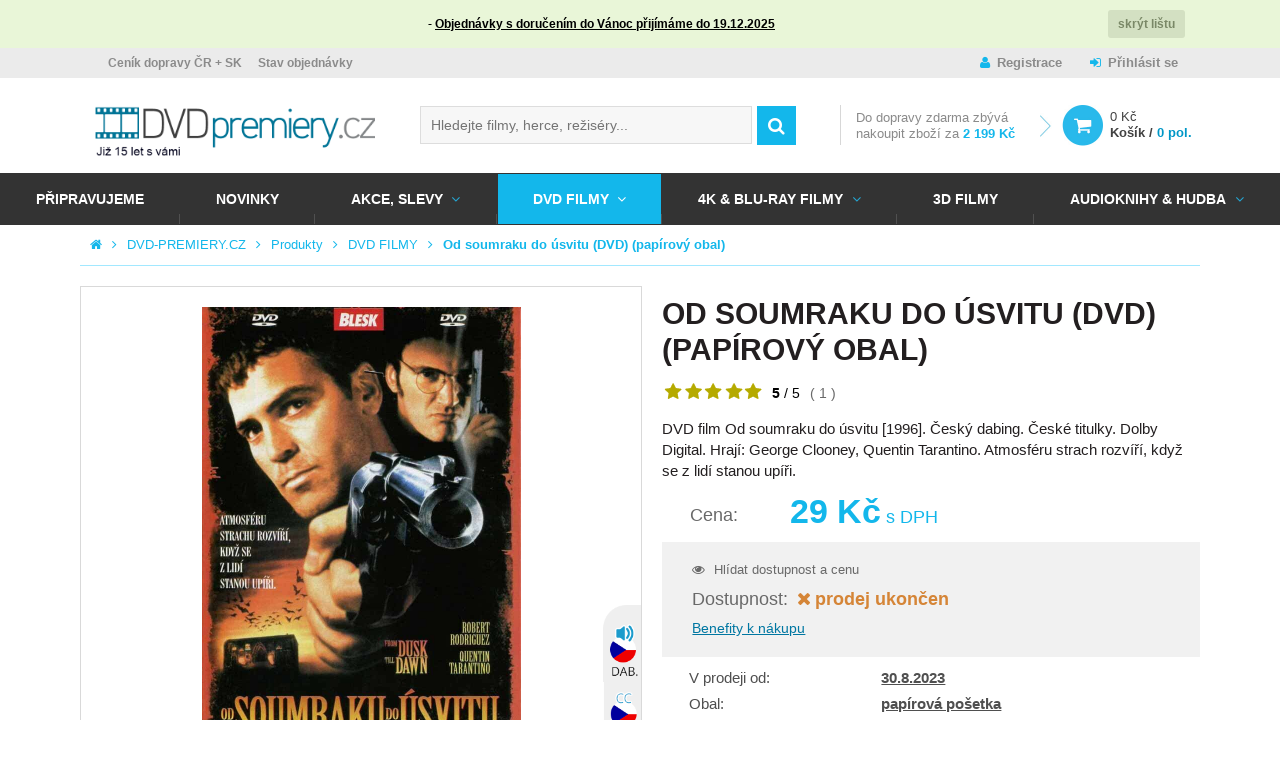

--- FILE ---
content_type: text/html; charset=UTF-8
request_url: https://www.dvd-premiery.cz/od-soumraku-do-usvitu-dvd-papirovy-obal/
body_size: 21112
content:
<!DOCTYPE HTML>
<html lang="cs">
<head>
	<meta charset="utf-8" />
	<title>Od soumraku do úsvitu (DVD) (papírový obal) | DVD-PREMIERY.CZ</title>
	<meta name="description" content="DVD film Od soumraku do úsvitu [1996]. Český dabing. České titulky. Dolby Digital. Hrají: George Clooney, Quentin Tarantino." />
	<meta name="keywords" content="Od soumraku do úsvitu (DVD) (papírový obal), DVD FILMY, Cvičení, osobní odběr Praha,osobní odběr ČR, osobní odběr Brno, osobn" />
	<meta name="author" content="DVD Premiéry" />
	<meta name="robots" content="index, follow" />

	<meta name="viewport" content="initial-scale=1" />
	<meta name="google-site-verification" content="Iiki7Vi01x2uDwek68jg3796WF4Xxl4ocv1DZGkwyaM" />
	<meta name="facebook-domain-verification" content="xai86j1ebzxizkm747vsc6zvrd5iqu" />
	<meta name="seznam-wmt" content="j9OqmLQRrZBLKCPpVQ6FZP0XHu7Ty0pl" />

	<!-- FACEBOOK SHARING -->
			<meta property="og:image" content="https://www.dvd-premiery.cz/data/imgauto/9/0/104854.jpg" />
	

	<!--



	<script src="https://use.typekit.net/yuq8ppf.js"></script>
	<script>try{Typekit.load({ async: true });}catch(e){}</script>

	-->

	<link rel="shortcut icon" href="/layout/img/favicon.ico" type="image/x-icon" />

    
    
    
	
											
	<link rel="stylesheet" type="text/css" media="screen" href="/layout/css/fonts.css?v=ad921d60486366258809553a3db49a4a" />

	<link rel="stylesheet" type="text/css" media="screen" href="/layout/css/main.css?v=ad921d60486366258809553a3db49a4a" />
	<link rel="stylesheet" type="text/css" media="screen" href="/layout/css/theme.css?v=ad921d60486366258809553a3db49a4a" />



			<!-- Mootools -->
        <script type="text/javascript" src="/engine/js/MooTools/MooTools-Core-1.6.0.js?v=ad921d60486366258809553a3db49a4a"></script>
        <script type="text/javascript" src="/engine/js/MooTools/MooTools-More-1.6.0.js?v=ad921d60486366258809553a3db49a4a"></script>
        <script type="text/javascript" src="/engine/js/MooTools/MooTools-Fixies.js?v=ad921d60486366258809553a3db49a4a"></script>
		<script src="/engine/js/MooTools/4Moo1/UI/UI.js" type="text/javascript"></script>
        <script src="/engine/js/MooTools/4Moo1/UI/DragDropEnhance.js" type="text/javascript"></script>




		<!-- UI -->
								<script type="text/javascript" src="/engine/js/MooTools/4Moo1/UI/PopUpHTML.js?v=ad921d60486366258809553a3db49a4a"></script>

						<script src="/engine/js/MooTools/_ui/_ui.js" type="text/javascript"></script>
			<script src="/engine/js/MooTools/_ui/_ui.Loading.js" type="text/javascript"></script>
			<script src="/engine/js/MooTools/_ui/_ui.ImagePreloader.js" type="text/javascript"></script>
			<script src="/engine/js/MooTools/_ui/_ui.ContentToggler.js" type="text/javascript"></script>
			<script src="/engine/js/MooTools/_ui/_ui.TabView.js" type="text/javascript"></script>


			<script src="/engine/js/MooTools/_ui/_ui.AjaxLoad.js" type="text/javascript"></script>			<script src="/engine/js/MooTools/_ui/_ui.AjaxLoad.PopupHtml.js" type="text/javascript"></script>
			<script src="/engine/js/MooTools/_ui/_ui.Slider.js" type="text/javascript"></script>			<script src="/engine/js/MooTools/_ui/_ui.Sliders.js" type="text/javascript"></script>


			<script src="/engine/js/MooTools/_ui/_ui.SlideshowSwipe.js" type="text/javascript"></script>
			<script src="/engine/js/MooTools/_ui/_ui.Slideshow.js" type="text/javascript"></script>

            <script src="/engine/js/MooTools/4Moo1/Shop/LastWatchedProducts.js" type="text/javascript"></script>
		
		<script src="/engine/js/MooTools/4Moo1/Search/Whisperer.js" type="text/javascript"></script>

		
					<script type="text/javascript" src="/libs/cerabox/cerabox.min.js?v=ad921d60486366258809553a3db49a4a"></script>
			<link rel="stylesheet" type="text/css" media="screen" href="/libs/cerabox/style/cerabox.css?v=ad921d60486366258809553a3db49a4a" />
		
		
					<script type="text/javascript" src="/engine/js/MooTools/_fv.js?v=ad921d60486366258809553a3db49a4a"></script>

			<script type="text/javascript">//<![CDATA[
				_fvSetString(FV_ERROR_REQUIRED, 'Povinná položka');
				_fvSetString(FV_ERROR_MIN, 'Nedostatečný počet znaků (min. %d)');
				_fvSetString(FV_ERROR_MAX, 'Příliš mnoho znaků (max. %d)');
				_fvSetString(FV_ERROR_NUMERIC, 'Pole může obsahovat pouze číslice');
				_fvSetString(FV_ERROR_ALPHA, 'Pole může obsahovat pouze znaky');
				_fvSetString(FV_ERROR_PATTERN, 'Nesprávný tvar');
				_fvSetString(FV_ERROR_EQUALWITH, 'Hodnoty se neshodují');
				_fvSetString(FV_ERROR_AJAX, 'Nesprávná hodnota');
				_fvSetString(FV_ERROR_MINVALUE, 'Hodnota je menší než povolená hodnota %d');
				_fvSetString(FV_ERROR_MAXVALUE, 'Hodnota je větší než povolená hodnota %d');

				_fvSetString(FV_ERROR_PHONE, 'Nesprávný tvar telefonu');
				_fvSetString(FV_ERROR_DATE, 'Nesprávný tvar datumu');
				_fvSetString(FV_ERROR_URL, 'Nesprávný tvar adresy');
				_fvSetString(FV_ERROR_EMAIL, 'Nesprávný tvar emailu');
				_fvSetString(FV_ERROR_STREETWITHNUMBER, 'Je třeba zadat ulici včetně čísla popisného, pokud neexistuje, zadejte 0.');
				_fvSetString(FV_ERROR_ALTERNATIVETO, 'Vyplňte alespoň jednu z položek');
			//]]></script>
		
		<script type="text/javascript" src="/engine/js/MooTools/4Moo1/UI/SuggestionHTML.js?v=ad921d60486366258809553a3db49a4a"></script>

		<link rel="stylesheet" type="text/css" media="screen" href="/libs/formular/Formular.css?v=ad921d60486366258809553a3db49a4a" />
		<script type="text/javascript" src="/libs/formular/Formular.js?v=ad921d60486366258809553a3db49a4a"></script>
	
	<script type="text/javascript" src="/engine/js/MooTools/4Moo1/Shop/Basket.js?v=ad921d60486366258809553a3db49a4a"></script>
    <script src="/engine/js/MooTools/4Moo1/UI/CarouselMenu.js" type="text/javascript"></script>
    <script src="/engine/js/MooTools/4Moo1/UI/PostalRule.js" type="text/javascript"></script>
    <script src="/engine/js/MooTools/fbFix.js" type="text/javascript"></script>

	<script>

        var MainBasketManager = null;

		$(window).addEvent('domready', function(){

			var eLd = new Element('div', {'class':'loading'});
			eLd.adopt(new Element('img', {'src': '/layout/img/ui/loading.gif'}));
			eLd.adopt(new Element('div', {'class': 'text', html: 'Probíhá přidání zboží do košíku.'}));

			var basketManager = new Basket.AddManager({
				'formSelector': '.products_list form.buy',
				'loadingElement': eLd
			});

            MainBasketManager = basketManager;
		});

        function reinitBasketManager(basketManager)
        {
            if(basketManager instanceof Basket.AddManager) {
                basketManager.reinit();
            }
        }

	</script>

	<script type="text/javascript" src="/engine/js/init.js"></script>


	

	<!-- MOBILE DETECT -->
	<script src="/libs/mobile-detect/mobile-detect.js"></script>

    
</head>
<body>

<script type="text/javascript">
                                                                                
		
                    			                    
        window.dataLayer = window.dataLayer || [];
        dataLayer.push({
          'ecomm_prodid' : JSON.parse('["104854"]'),
          'ecomm_rtb_prodid' : JSON.parse('[]'),
          'ecomm_pagetype' : 'product',
          'ecomm_searchstring' : '',
          'ecomm_productsfound' : '0',
          'ecomm_issearch' : '0',
          'ecomm_totalvalue' : '29',
          'ecomm_totalvalue_without_vat' : '',
          'ecomm_rtb_totalvalue' : ''
        });

        
        		dataLayer.push({'emailHash': ""});

        </script>

    <!-- Google Tag Manager -->
    <noscript><iframe src="//www.googletagmanager.com/ns.html?id=GTM-M5TJD2"
    height="0" width="0" style="display:none;visibility:hidden"></iframe></noscript>
    <script>(function(w,d,s,l,i){w[l]=w[l]||[];w[l].push({'gtm.start':
    new Date().getTime(),event:'gtm.js'});var f=d.getElementsByTagName(s)[0],
    j=d.createElement(s),dl=l!='dataLayer'?'&l='+l:'';j.async=true;j.src=
    '//www.googletagmanager.com/gtm.js?id='+i+dl;f.parentNode.insertBefore(j,f);
    })(window,document,'script','dataLayer','GTM-M5TJD2');</script>
    <!-- End Google Tag Manager -->


<script>
	var md = new MobileDetect(window.navigator.userAgent);
	if(md.mobile()){
		$$('body').addClass('mobile');
	}
	else {
		$$('body').addClass('desktop');
	}
</script>

<div id="fb-root"></div>
<script>(function(d, s, id) {
  var js, fjs = d.getElementsByTagName(s)[0];
  if (d.getElementById(id)) return;
  js = d.createElement(s); js.id = id;
  js.src = "//connect.facebook.net/cs_CZ/sdk.js#xfbml=1&version=v2.6";
  fjs.parentNode.insertBefore(js, fjs);
}(document, 'script', 'facebook-jssdk'));</script>

<!-- RONDO -->



	



				<div class="site_notification_bar js-notification-bar-id-89">
			<div class="container">

				<div class="text">
					<p style="text-align: center;"><strong>- <a href="https://www.dvd-premiery.cz/doruceni-do-vanoc/">Objednávky s doručením do Vánoc přijímáme do 19.12.2025</a></strong></p>
				</div>
				<div class="close">
					<button class="js-close-notification-bar-id-89">skrýt lištu</button>
				</div>
			</div>

		</div>

		<script>
			$$(".js-close-notification-bar-id-" + parseInt(89)).addEvent("click",function(){

				var d      = new Date();
				var exdays = 1;

				d.setTime(d.getTime() + (exdays*24*60*60*1000));

				var expires     = "expires="+ d.toUTCString();
				document.cookie = 'notif-bar-cookie-id-'+ parseInt(89) +'=1;'+expires+';path=/;';

				$$(".js-notification-bar-id-" + parseInt(89)).destroy();
				return false;
			});
		</script>

	

<div class="site_overlay"></div>

<div id="skrollr-body">
<div class="site_wrap   on_subpage shop_active">
	<div id="site_header">
		<div class="inside">
			<div class="top">
				<div class="container">
											<div class="articlescat3 sidebox box29">
		<ul>
				<li class="item1 "><a href="/informace-pro-vas/vse-o-nakupu/cenik-dopravy/" >Ceník dopravy ČR + SK</a></li>
			<li class="item2 "><a href="/zjisteni-stavu-objednavky" >Stav objednávky</a></li>
		</ul>
</div><div class="sidebox login box4">
	<div class="inside">
		
					<a class="register" href="/registrace/">Registrace</a>
			<a class="reg" href="/prihlaseni/" id="idLoginBoxLogin">Přihlásit se</a>
				
	</div>
</div>


<script type="text/javascript" src="/engine/js/MooTools/4Moo1/UI/Login.js?v=ad921d60486366258809553a3db49a4a"></script>
<script type="text/javascript">//<![CDATA[
	new Login(
	{
		sidebox:
		{
			btLogin: $('idLoginBoxLogin'),
			btLogout: $('idLoginBoxLogout')
		}
	});
//]]></script>



									</div>
			</div>
			<div class="site_header_placeholder">
								<div class="site_header_fixed">
					<div class="mid">
						<div class="container">
															<a class="logo_link" href="/" title="DVD Premiéry">
																				<img src="/data/imgauto/31/0/dvd_premiery_logo%202.png" alt="DVD Premiéry" class="logo_full" />
	<img src="/data/imgauto/31/0/dvd_premiery_logo%202.png" alt="DVD Premiéry" class="logo_small" />
																	</a>
														<div class="hotdog" onclick="$('main_menu').toggleClass('open');"></div>
															<div class="sidebox search box2">
	<div class="inside">
		<form method="post" action="/vyhledavani/">
			<div class="ui-item-fulltext">
				<input class="text" type="text" name="seastr" value="" autocomplete="off" placeholder="Hledejte filmy, herce, režiséry..." />
				<div class="search_suggestions_dropdown">
					<div id="js-whisperer-target" class="whisperer_results"></div>
					<div id="js-suggestion-target"></div>
				</div>
			</div>
			<button class="submit" type="submit" title="Vyhledat"></button>
		</form>
	</div>
</div>

	<script type="text/javascript">//<![CDATA[
		window.addEvent('domready', function(){
			var ld = new Element('div');
			ld.adopt(new Element('img', {'src': '/layout/img/ui/loading.suggestion.gif'}));
			ld.adopt(new Element('div', {'class': 'text', html: 'Probíhá načítání výsledků, <br/>čekejte prosím.'}));

			var elISearch;
			if(elISearch = $(document).getElement('.sidebox.search input[name=seastr]'))
			{
				var whisp = new Whisperer({
					link: '/adminmoduleswhisperer/',
					elInput: elISearch,
					elToInject: $('js-whisperer-target')
				});

		new SuggestionHTML(elISearch,
				{
					'url': '/vyhledavani/',
					'imgLoadingSrc': '/layout/img/ui/loading.suggestion.gif',
					useLoadingBox: true,
					loadingElement: ld,
					dropdownTarget: $('js-suggestion-target')
				});
			}
		});
	//]]></script>
<div class="sidebox basket box8" data-reload="/basket/?ajax=1">
	<div class="basket_area">
	        <div class="delivery_info">
            
                            Do <span>dopravy zdarma</span> zbývá <span class="hide_small">nakoupit zboží za</span> <strong>2 199 Kč</strong>
            		</div>
			<a href="/kosik/" class="link">
		<div class="price">0 Kč</div>
		<div class="label">Košík / <strong>0 pol.</strong></div>
	</a>

</div>


</div>							
													</div>
					</div>
					<div class="foot" id="main_menu">
						<div class="container_nav">
															<div class="articlescat0 menu_prod2 sidebox box27">
		<ul>
				<li class="item1  ">
			<a href="/pripravujeme-do-prodeje-na-dvd-a-blu-ray/" title="Připravujeme">Připravujeme</a>
					</li>
			<li class="item2  ">
			<a href="/novinky-v-prodeji-na-dvd-blu-ray-3d-blu-ray/" title="NOVINKY">NOVINKY</a>
					</li>
			<li class="item3  with_childs">
			<a href="/dvd-4k-uhd-3d-blue-ray-akce/" title="AKCE, SLEVY">AKCE, SLEVY</a>
																																			<div class="window">
													<ul>
																	<li class="">
										<a href="/dvd-filmy-akce-cesky-dabing/" title="DVD AKCE">
											DVD AKCE
										</a>
									</li>
															</ul>
													<ul>
																	<li class="">
										<a href="/hd-filmy-blue-ray-akce-cesky-dabing/" title="BLU-RAY AKCE">
											BLU-RAY AKCE
										</a>
									</li>
															</ul>
													<ul>
																	<li class="">
										<a href="/steelbook-akce/" title="STEELBOOK AKCE">
											STEELBOOK AKCE
										</a>
									</li>
															</ul>
													<ul>
																	<li class="">
										<a href="/dvd-akce-1-plus-1/" title="AKCE 1+1">
											AKCE 1+1
										</a>
									</li>
															</ul>
													<ul>
																	<li class="">
										<a href="/vyprodej-dvd-filmy/" title="DVD DISKONT 29-99 Kč">
											DVD DISKONT 29-99 Kč
										</a>
									</li>
															</ul>
													<ul>
																	<li class="">
										<a href="/balicky-kolekce-dvd-filmy/" title="DVD balíčky">
											DVD balíčky
										</a>
									</li>
															</ul>
											</div>
									</li>
			<li class="item4 active with_childs">
			<a href="/nejnovejsi-i-nejlepsi-filmy-na-dvd-za-super-ceny/" title="DVD FILMY">DVD FILMY</a>
																																			<div class="window">
													<ul>
																	<li class="">
										<a href="/dvd-dovoz/" title="DVD DOVOZ">
											DVD DOVOZ
										</a>
									</li>
																	<li class="">
										<a href="/dvd-filmovy-vyprodej-od-29-do-99-kc-koupit/" title="DVD DISKONT 29-99 Kč">
											DVD DISKONT 29-99 Kč
										</a>
									</li>
																	<li class="">
										<a href="/dvd-exkluzivne-cesky-dabing/" title="DVD Exkluzivně">
											DVD Exkluzivně
										</a>
									</li>
																	<li class="">
										<a href="/dvd-filmove-serie/" title="DVD Filmové série">
											DVD Filmové série
										</a>
									</li>
																	<li class="">
										<a href="/nejlepsi-akcni-filmy-na-dvd-za-skvele-ceny/" title="Akční filmy">
											Akční filmy
										</a>
									</li>
																	<li class="">
										<a href="/nejlepsi-animovane-filmy-na-dvd-levne/" title="Animované DVD filmy">
											Animované DVD filmy
										</a>
									</li>
																	<li class="">
										<a href="/pohadky-barbie-na-dvd/" title="BARBIE NA DVD">
											BARBIE NA DVD
										</a>
									</li>
																	<li class="">
										<a href="/boxerske-filmy/" title="Boxerské filmy">
											Boxerské filmy
										</a>
									</li>
																	<li class="">
										<a href="/cviceni-na-dvd-pilates-hubnete-s-dvd-cviceni-pro-tehotne/" title="Cvičení">
											Cvičení
										</a>
									</li>
																	<li class="">
										<a href="/nejlepsi-ceske-filmy-na-dvd-2010-2025/" title="ČESKÉ FILMY NA DVD">
											ČESKÉ FILMY NA DVD
										</a>
									</li>
															</ul>
													<ul>
																	<li class="">
										<a href="/nejlepsi-filmy-pro-deti-na-dvd-levne/" title="Dětské filmy">
											Dětské filmy
										</a>
									</li>
																	<li class="">
										<a href="/divadlo-jary-cimrmana-na-dvd-levne/" title="DIVADLO JÁRY CIMRMANA">
											DIVADLO JÁRY CIMRMANA
										</a>
									</li>
																	<li class="">
										<a href="/nejlepsi-dobrodruzne-filmy-na-dvd-pro-dospele-i-deti/" title="Dobrodružné filmy">
											Dobrodružné filmy
										</a>
									</li>
																	<li class="">
										<a href="/nejlepsi-dvd-dokumenty-levne-dokumentarni-filmy-na-dvd/" title="Dokumentární filmy">
											Dokumentární filmy
										</a>
									</li>
																	<li class="">
										<a href="/dramaticke-filmy-na-dvd-levne-a-skladem/" title="Dramatické filmy">
											Dramatické filmy
										</a>
									</li>
																	<li class="">
										<a href="/edice-ceska-televize/" title="EDICE ČESKÁ TELEVIZE">
											EDICE ČESKÁ TELEVIZE
										</a>
									</li>
																	<li class="">
										<a href="/nejlepsi-ceske-a-americke-eroticke-filmy-na-dvd/" title="Erotické filmy">
											Erotické filmy
										</a>
									</li>
																	<li class="">
										<a href="/nejlepsi-fantasy-filmy-na-dvd/" title="Fantasy filmy">
											Fantasy filmy
										</a>
									</li>
																	<li class="">
										<a href="/festivalove-filmy/" title="Festivalové filmy">
											Festivalové filmy
										</a>
									</li>
																	<li class="">
										<a href="/noir-filmy-na-dvd-v-nasem-e-shopu-skladem/" title="Film Noir filmy">
											Film Noir filmy
										</a>
									</li>
															</ul>
													<ul>
																	<li class="">
										<a href="/nejlepsi-historicke-filmy-na-dvd/" title="Historické filmy">
											Historické filmy
										</a>
									</li>
																	<li class="">
										<a href="/nejlepsi-horory-vsech-dob-na-dvd-real-sci-fi-fantasy-ad/" title="Horory">
											Horory
										</a>
									</li>
																	<li class="">
										<a href="/hra-o-truny-hbo-serial-dvd/" title="Hra o trůny DVD HBO seriál">
											Hra o trůny DVD HBO seriál
										</a>
									</li>
																	<li class="">
										<a href="/hudebni-dvd-filmy-do-24-hodin-skladem/" title="Hudební filmy">
											Hudební filmy
										</a>
									</li>
																	<li class="">
										<a href="/james-bond-dvd/" title="JAMES BOND DVD">
											JAMES BOND DVD
										</a>
									</li>
																	<li class="">
										<a href="/dvd-kolekce-vase-oblibene-filmy/" title="KOLEKCE DVD FILMŮ">
											KOLEKCE DVD FILMŮ
										</a>
									</li>
																	<li class="">
										<a href="/nejlepsi-komedie-na-dvd-i-romanticke/" title="Komedie">
											Komedie
										</a>
									</li>
																	<li class="">
										<a href="/nejlepsi-nejen-ceske-kriminalni-filmy-pro-milovniky-krimi/" title="Kriminální filmy">
											Kriminální filmy
										</a>
									</li>
																	<li class="">
										<a href="/lego-filmy-dvd/" title="LEGO FILMY DVD">
											LEGO FILMY DVD
										</a>
									</li>
																	<li class="">
										<a href="/loutkove-filmy-a-koledy-dvd-za-skvele-ceny/" title="Loutkové filmy">
											Loutkové filmy
										</a>
									</li>
															</ul>
													<ul>
																	<li class="">
										<a href="/marvel-dvd/" title="MARVEL DVD">
											MARVEL DVD
										</a>
									</li>
																	<li class="">
										<a href="/muzikaly-mamma-mia-nine-chicago-aj-na-dvd/" title="Muzikály">
											Muzikály
										</a>
									</li>
																	<li class="">
										<a href="/mysteriozni-filmy-na-dvd-za-skvele-ceny/" title="Mysteriózní filmy">
											Mysteriózní filmy
										</a>
									</li>
																	<li class="">
										<a href="/naucne-filmy-na-dvd-byl-jednou-jeden-zivot-clovek-ad/" title="Naučné filmy">
											Naučné filmy
										</a>
									</li>
																	<li class="">
										<a href="/levne-dvd-pohadky-pro-deti-ceske-i-zahranicni/" title="Pohádky">
											Pohádky
										</a>
									</li>
																	<li class="">
										<a href="/nejlepsi-psychologicke-filmy-na-dvd-prave-zde/" title="Psychologické filmy">
											Psychologické filmy
										</a>
									</li>
																	<li class="">
										<a href="/nejlepsi-rodinne-filmy-na-dvd/" title="Rodinné filmy">
											Rodinné filmy
										</a>
									</li>
																	<li class="">
										<a href="/nejlepsi-romanticke-filmy-na-dvd/" title="Romantické filmy">
											Romantické filmy
										</a>
									</li>
																	<li class="">
										<a href="/sci-fi-filmy-na-dvd-za-skvele-ceny/" title="Sci-Fi filmy">
											Sci-Fi filmy
										</a>
									</li>
																	<li class="">
										<a href="/slovenske-filmy/" title="SLOVENSKÉ FILMY">
											SLOVENSKÉ FILMY
										</a>
									</li>
															</ul>
													<ul>
																	<li class="">
										<a href="/specialni-edice-dvd-filmu/" title="SPECIÁLNÍ EDICE DVD FILMŮ">
											SPECIÁLNÍ EDICE DVD FILMŮ
										</a>
									</li>
																	<li class="">
										<a href="/nejlepsi-sportovni-filmy-na-dvd-levne/" title="Sportovní filmy">
											Sportovní filmy
										</a>
									</li>
																	<li class="">
										<a href="/star-wars-dvd/" title="STAR WARS DVD">
											STAR WARS DVD
										</a>
									</li>
																	<li class="">
										<a href="/nejlepsi-thrillery-vsech-dob-na-dvd/" title="Thrillery">
											Thrillery
										</a>
									</li>
																	<li class="">
										<a href="/ceske-a-zahranicni-tv-serialy-na-dvd/" title="TV SERIÁLY NA DVD">
											TV SERIÁLY NA DVD
										</a>
									</li>
																	<li class="">
										<a href="/nejlepsi-ceske-ruske-i-americke-valecne-filmy-na-dvd/" title="Válečné filmy">
											Válečné filmy
										</a>
									</li>
																	<li class="">
										<a href="/vecernicek-na-dvd/" title="Večerníček na DVD">
											Večerníček na DVD
										</a>
									</li>
																	<li class="">
										<a href="/klasicke-i-nove-western-filmy-na-dvd-levne/" title="Westerny">
											Westerny
										</a>
									</li>
																	<li class="">
										<a href="/uzasne-zivotopisne-filmy-na-dvd/" title="Životopisné filmy">
											Životopisné filmy
										</a>
									</li>
															</ul>
											</div>
									</li>
			<li class="item5  with_childs">
			<a href="/4k-ultra-hd-blu-ray-filmy-2/" title="4K &amp; BLU-RAY FILMY">4K & BLU-RAY FILMY</a>
																																			<div class="window">
													<ul>
																	<li class="">
										<a href="/blu-ray-dovoz/" title="BLU RAY DOVOZ">
											BLU RAY DOVOZ
										</a>
									</li>
																	<li class="">
										<a href="/blu-ray-filmove-serie/" title="BLU-RAY Filmové série">
											BLU-RAY Filmové série
										</a>
									</li>
																	<li class="">
										<a href="/4k-uhd-blu-ray-filmy/" title="4K BLU-RAY FILMY">
											4K BLU-RAY FILMY
										</a>
									</li>
																	<li class="">
										<a href="/akcni-blu-ray-filmy-levne/" title="Akční BLU-RAY filmy">
											Akční BLU-RAY filmy
										</a>
									</li>
																	<li class="">
										<a href="/animovane-blu-ray-filmy-skladem/" title="Animované BLU-RAY filmy">
											Animované BLU-RAY filmy
										</a>
									</li>
																	<li class="">
										<a href="/boxerske-br-filmy/" title="Boxerské BLU-RAY filmy">
											Boxerské BLU-RAY filmy
										</a>
									</li>
																	<li class="">
										<a href="/ceske-a-ceskoslovenske-filmy-na-blu-ray/" title="ČESKÉ BLU-RAY FILMY">
											ČESKÉ BLU-RAY FILMY
										</a>
									</li>
															</ul>
													<ul>
																	<li class="">
										<a href="/disney-blu-ray-2/" title="Disney Blu-ray">
											Disney Blu-ray
										</a>
									</li>
																	<li class="">
										<a href="/dobrodruzne-blu-ray-filmy/" title="Dobrodružné BLU-RAY filmy">
											Dobrodružné BLU-RAY filmy
										</a>
									</li>
																	<li class="">
										<a href="/skvele-dokumentarni-filmy-v-blu-ray-kvalite/" title="Dokumentární BLU-RAY filmy">
											Dokumentární BLU-RAY filmy
										</a>
									</li>
																	<li class="">
										<a href="/drama-filmy-na-blu-ray/" title="Dramatické BLU-RAY filmy">
											Dramatické BLU-RAY filmy
										</a>
									</li>
																	<li class="">
										<a href="/fantasy-filmy-na-blu-ray/" title="Fantasy BLU-RAY filmy">
											Fantasy BLU-RAY filmy
										</a>
									</li>
																	<li class="">
										<a href="/uzasne-historicke-filmy-v-blu-ray-levne/" title="Historické BLU-RAY filmy">
											Historické BLU-RAY filmy
										</a>
									</li>
																	<li class="">
										<a href="/strasidelne-horory-na-blu-ray/" title="Horory BLU-RAY">
											Horory BLU-RAY
										</a>
									</li>
															</ul>
													<ul>
																	<li class="">
										<a href="/hra-o-truny-blu-ray-serial-hbo/" title="Hra o trůny BLU-RAY">
											Hra o trůny BLU-RAY
										</a>
									</li>
																	<li class="">
										<a href="/hudebni-blu-ray-filmy/" title="Hudební BLU-RAY filmy">
											Hudební BLU-RAY filmy
										</a>
									</li>
																	<li class="">
										<a href="/james-bond-na-blu-ray-za-skvele-ceny/" title="JAMES BOND BLU-RAY FILMY">
											JAMES BOND BLU-RAY FILMY
										</a>
									</li>
																	<li class="">
										<a href="/kolekce-blu-ray-filmu-levne/" title="KOLEKCE BLU-RAY FILMŮ">
											KOLEKCE BLU-RAY FILMŮ
										</a>
									</li>
																	<li class="">
										<a href="/komedie-na-blu-ray/" title="Komedie BLU-RAY">
											Komedie BLU-RAY
										</a>
									</li>
																	<li class="">
										<a href="/krimi-filmy-na-blu-ray-levne/" title="Kriminální BLU-RAY filmy">
											Kriminální BLU-RAY filmy
										</a>
									</li>
																	<li class="">
										<a href="/marvel-blu-ray/" title="MARVEL BLU-RAY">
											MARVEL BLU-RAY
										</a>
									</li>
															</ul>
													<ul>
																	<li class="">
										<a href="/muzikaly-na-bluray-za-super-ceny/" title="Muzikály BLU-RAY">
											Muzikály BLU-RAY
										</a>
									</li>
																	<li class="">
										<a href="/mysteriozni-filmy-na-blu-ray/" title="Mysteriózní BLU-RAY filmy">
											Mysteriózní BLU-RAY filmy
										</a>
									</li>
																	<li class="">
										<a href="/pohadky-na-blu-ray/" title="Pohádky BLU-RAY">
											Pohádky BLU-RAY
										</a>
									</li>
																	<li class="">
										<a href="/zabavne-rodinne-filmy-na-blu-ray/" title="Rodinné BLU-RAY filmy">
											Rodinné BLU-RAY filmy
										</a>
									</li>
																	<li class="">
										<a href="/krasne-romanticke-filmy-levne-na-blu-ray/" title="Romantické BLU-RAY filmy">
											Romantické BLU-RAY filmy
										</a>
									</li>
																	<li class="">
										<a href="/sci-fi-filmy-na-blu-ray-levne/" title="Sci-Fi BLU-RAY filmy">
											Sci-Fi BLU-RAY filmy
										</a>
									</li>
																	<li class="">
										<a href="/sportovni-blu-ray-filmy/" title="Sportovní BLU-RAY filmy">
											Sportovní BLU-RAY filmy
										</a>
									</li>
															</ul>
													<ul>
																	<li class="">
										<a href="/star-wars-na-blu-ray-kompletni-kolekce/" title="STAR WARS BLU-RAY FILMY">
											STAR WARS BLU-RAY FILMY
										</a>
									</li>
																	<li class="">
										<a href="/filmy-na-blu-ray-jako-steelbook/" title="STEELBOOK BLU-RAY">
											STEELBOOK BLU-RAY
										</a>
									</li>
																	<li class="">
										<a href="/skvele-thrillery-na-blu-ray-levne/" title="Thrillery BLU-RAY">
											Thrillery BLU-RAY
										</a>
									</li>
																	<li class="">
										<a href="/televizni-serialy-na-blu-ray/" title="TV SERIÁLY BLU-RAY">
											TV SERIÁLY BLU-RAY
										</a>
									</li>
																	<li class="">
										<a href="/valecne-filmy-na-blu-ray/" title="Válečné BLU-RAY filmy">
											Válečné BLU-RAY filmy
										</a>
									</li>
																	<li class="">
										<a href="/westerny-na-blu-ray-pro-milovniky-prestrelek/" title="Westerny BLU-RAY">
											Westerny BLU-RAY
										</a>
									</li>
																	<li class="">
										<a href="/zivotopisne-blu-ray-filmy-prave-zde/" title="Životopisné BLU-RAY filmy">
											Životopisné BLU-RAY filmy
										</a>
									</li>
															</ul>
											</div>
									</li>
			<li class="item6  ">
			<a href="/nejlepsi-3d-filmy-na-dvd-a-blu-ray-za-skvele-ceny/" title="3D FILMY">3D FILMY</a>
					</li>
			<li class="item7  with_childs">
			<a href="/audioknihy-mluvene-slovo-hudba/" title="Audioknihy &amp; Hudba">Audioknihy & Hudba</a>
																																			<div class="window">
													<ul>
																	<li class="">
										<a href="/cd-mp3-audioknihy-mluvene-slovo-2/" title="Audioknihy &amp; Mluvené slovo">
											Audioknihy & Mluvené slovo
										</a>
									</li>
															</ul>
													<ul>
																	<li class="">
										<a href="/ceska-popularni-hudba-cd-lp/" title="Česká populární hudba">
											Česká populární hudba
										</a>
									</li>
															</ul>
													<ul>
																	<li class="">
										<a href="/klasicka-komorni-vazna-hudba-na-cd-a-vinyl-elp/" title="Klasická hudba">
											Klasická hudba
										</a>
									</li>
															</ul>
													<ul>
																	<li class="">
										<a href="/slovenska-popularni-hudba/" title="Slovenská populární hudba">
											Slovenská populární hudba
										</a>
									</li>
															</ul>
													<ul>
																	<li class="">
										<a href="/vinyl-lp-vsech-zanru-koupit/" title="Vinyl eLPíčka">
											Vinyl eLPíčka
										</a>
									</li>
															</ul>
													<ul>
																	<li class="">
										<a href="/zahranicni-popularni-hudba-cd-lp/" title="Zahraniční populární hudba">
											Zahraniční populární hudba
										</a>
									</li>
															</ul>
											</div>
									</li>
		</ul>
</div>													</div>
					</div>
				</div>
			</div>
		</div>
	</div>
			<div id="site_pagepath">
			<ul>
				<li class="home"><a href="/" title="Hlavní strana"></a></li>
														<li><a href="/" title="DVD-PREMIERY.CZ">DVD-PREMIERY.CZ</a></li>
																			<li><a href="/produkty/" title="Produkty">Produkty</a></li>
																			<li><a href="/nejnovejsi-i-nejlepsi-filmy-na-dvd-za-super-ceny/" title="DVD FILMY">DVD FILMY</a></li>
																			<li><a href="/od-soumraku-do-usvitu-dvd-papirovy-obal/" title="Od soumraku do úsvitu (DVD) (papírový obal)">Od soumraku do úsvitu (DVD) (papírový obal)</a></li>
												</ul>
		</div>
		<div id="site_content">
			<div class="inside">
                                    <div class="side_banners_wrapp sub" data-anchor-target="#site_content" data-180-top="background: transparent;" data-bottom="background: transparent;">
                        <div class="banner_area onleft">
                                                    </div>
                        <div class="banner_area onright">
                                                    </div>
                    </div>
                									<div id="fb-root"></div>
<script>(function(d, s, id) {
  var js, fjs = d.getElementsByTagName(s)[0];
  if (d.getElementById(id)) return;
  js = d.createElement(s); js.id = id;
  js.src = "//connect.facebook.net/cs_CZ/sdk.js#xfbml=1&version=v2.0";
  fjs.parentNode.insertBefore(js, fjs);
}(document, 'script', 'facebook-jssdk'));</script>

<!-- Heureka.cz PRODUCT DETAIL script -->
<script>
(function(t, r, a, c, k, i, n, g) {t['ROIDataObject'] = k;
t[k]=t[k]||function(){(t[k].q=t[k].q||[]).push(arguments)},t[k].c=i;n=r.createElement(a),
g=r.getElementsByTagName(a)[0];n.async=1;n.src=c;g.parentNode.insertBefore(n,g)
})(window, document, 'script', '//www.heureka.cz/ocm/sdk.js?version=2&page=product_detail', 'heureka', 'cz');
</script>
<!-- End Heureka.cz PRODUCT DETAIL script -->


<script type="text/javascript" src="/engine/js/MooTools/4Moo1/Shop/Basket.js?v=ad921d60486366258809553a3db49a4a"></script>
<script type="text/javascript" src="/engine/js/MooTools/4Moo1/Shop/Favourites.js?v=ad921d60486366258809553a3db49a4a"></script>
<script type="text/javascript" src="/engine/js/MooTools/4Moo1/Shop/Watched.js?v=ad921d60486366258809553a3db49a4a"></script>
<script>

    var basketManager = null;

	$(window).addEvent('domready',function(){
		var eLd = new Element('div', {'class':'loading'});
		eLd.adopt(new Element('img', {'src': '/layout/img/ui/loading.gif'}));
		eLd.adopt(new Element('div', {'class': 'text', html: 'Probíhá přidání zboží do košíku.'}));

		basketManager = new Basket.AddManager({
			'formSelector': 'form.buy_area',
			'loadingElement': eLd
		});
		var favouritesManager = new Favourites.AddManager();
		var watchedManager = new Watched.AddManager();

        if (document.referrer.indexOf(window.location.host) !== -1) {
            $('backBtn').addEvent('click', function(event) {
                event.stop();
                history.go(-1);
            });
        } else {
            $('backBtn').hide();
        }
	});

    function changeCount(type)
    {
        var eCount = $(document).getElement('.product_detail .buy_area .count');
        if(isNaN(parseInt(eCount.get('value'))) || eCount.get('value') == null || parseInt(eCount.get('value')) <= 0) {
            eCount.set('value', 1);
        } else {
            if(type == 'increment') {
                eCount.set('value', parseInt(eCount.get('value')) + 1);
            }

            if(type == 'decrement' && parseInt(eCount.get('value')) > 1) {
                eCount.set('value', parseInt(eCount.get('value')) - 1);
            }
        }
    }
</script>


<script>
    function prepareGtmProductItem(item) {
        item = {
            item_id: item.info ? item.info.pid : item.pid,
            item_name: item.info ? item.info.name : item.name,
            price: item.info ? parseFloat(item.info.costold.toString().replace(",", ".")) : parseFloat(item.costold.toString().replace(",", ".")),
            discount: item.info ? parseFloat(item.info.costold - item.info.cost).toFixed(2) : parseFloat((item.costold - item.cost).toFixed(2)),
            quantity: item.count ? item.count.toInt() : (item.storecount ? item.storecount : 1).toInt(),
            item_brand: item.info ? item.info.manufacturer : item.manufacturer,

            item_category: item.categoriesForGA4 ? item.categoriesForGA4[0] : "",
            item_category2: item.categoriesForGA4 ? item.categoriesForGA4[1] : "",
            item_category3: item.categoriesForGA4 ? item.categoriesForGA4[2] : "",
            item_category4: item.categoriesForGA4 ? item.categoriesForGA4[3] : "",
            item_category5: item.categoriesForGA4 ? item.categoriesForGA4[4] : "",
        }

        return item;
    }
</script>

<script n:syntax="double">
    let item = prepareGtmProductItem({"pid":"4753","name":"Od soumraku do \u00fasvitu (DVD) (pap\u00edrov\u00fd obal)","cost":23.97,"costold":23.97,"storecount":"0","manufacturer":"Hollywood C.E.","categoriesForGA4":["DVD FILMY","za 29 k\u010d a m\u00e9n\u011b","Ak\u010dn\u00ed filmy","Ak\u010dn\u00ed filmy 29 K\u010d","Horory 29 K\u010d","Krimin\u00e1ln\u00ed filmy 29 K\u010d"]})
    let data = {"pid":"4753","name":"Od soumraku do \u00fasvitu (DVD) (pap\u00edrov\u00fd obal)","cost":23.97,"costold":23.97,"storecount":"0","manufacturer":"Hollywood C.E.","categoriesForGA4":["DVD FILMY","za 29 k\u010d a m\u00e9n\u011b","Ak\u010dn\u00ed filmy","Ak\u010dn\u00ed filmy 29 K\u010d","Horory 29 K\u010d","Krimin\u00e1ln\u00ed filmy 29 K\u010d"]};
    window.dataLayer = window.dataLayer || [];
    dataLayer.push({ ecommerce: null });  // Clear the previous ecommerce object.
    dataLayer.push({
        event: "view_item",
        ecommerce: {
            currency: "CZK",
            value: data.cost,
            items: [
                item
            ]
        },
    });
</script>

<div class="product_detail">
		    <a href="#" class="back" id="backBtn">Zpět</a>
	<div class="product_detail_head">
		<div class="images">
			<div class="main_image CeraBox ">
												<div class="product_with">
                    <div class="dabing"></div>					<div class="subtitles"></div>                    <div class="trailer"></div>				</div>
				<div id="ui_hovergallery">
					<div class="slide">
						<a href="/data/imgauto/9/0/104854.jpg" rel="lightbox" title="Od soumraku do úsvitu (DVD) (papírový obal)">
							<div  class="image-wrap">
								<img src="/data/imgauto/9/0/104854.jpg" alt="Od soumraku do úsvitu (DVD) (papírový obal)" />
															</div>
						</a>
					</div>
				</div>
			</div>
						<div class="more_images" id="ui_hovergallery_menu">
							    <li class="item"><a href="/data/imgauto/6/0/104854_01.jpg" rel="lightbox"><img src="/data/imgauto/6/3/104854_01.jpg" alt="Od soumraku do úsvitu (DVD) (papírový obal)" title="Od soumraku do úsvitu (DVD) (papírový obal)" /></a></li>
			    			</div>
			
			<div class="site_social_buttons spaced-top spaced-bottom align-center">
				<!-- EXAMPLE: https://somelongurl.ltd/some-sub-page -->
								<a href="https://www.facebook.com/dialog/share?app_id=2098697357094539&href=https://www.dvd-premiery.cz/od-soumraku-do-usvitu-dvd-papirovy-obal/&redirect_uri=https://www.dvd-premiery.cz/od-soumraku-do-usvitu-dvd-papirovy-obal/" target="_blank" class="share_facebook fa_b_thumbs-up">
					Sdílet na Facebooku
				</a>

				<a href="http://twitter.com/share?text=&url=https://www.dvd-premiery.cz/od-soumraku-do-usvitu-dvd-papirovy-obal/" target="_blank" class="share_twitter fa_b_twitter">
					Tweetni to
				</a>
			</div>
		</div>

		<div class="texts">
			<h1>Od soumraku do úsvitu (DVD) (papírový obal)</h1>
            			<div class="product_detail_ratebox">
															<div class="box">
							<div class="vote">
								<div class="item vote-in" style="float:left;">
									<div class="value">
										<script type="text/javascript">
											function VoteOver(vote)	{
												var votes = new Array(20,40,60,80,100);
												if(!vote) vote=0;
												vote = parseInt(vote);

												for(var i in votes) {
													var obj = $('voteimg-'+votes[i]);
													if(!obj) continue;
													if(vote >= votes[i]) obj.src='/layout/img/common/star_3.png';
													else obj.src='/layout/img/common/star_0.png';
												}
											}
										</script>
																				<span class="voteItem" data-link='{"votel":20}' onmouseover="VoteOver(20);" onmouseout="VoteOver(100);" title="1"><img id="voteimg-20" src="/layout/img/common/star_0.png" alt="1" /></span>
										<span class="voteItem" data-link='{"votel":40}' onmouseover="VoteOver(40);" onmouseout="VoteOver(100);" title="2"><img id="voteimg-40" src="/layout/img/common/star_0.png" alt="2" /></span>
										<span class="voteItem" data-link='{"votel":60}' onmouseover="VoteOver(60);" onmouseout="VoteOver(100);" title="3"><img id="voteimg-60" src="/layout/img/common/star_0.png" alt="3" /></span>
										<span class="voteItem" data-link='{"votel":80}' onmouseover="VoteOver(80);" onmouseout="VoteOver(100);" title="4"><img id="voteimg-80" src="/layout/img/common/star_0.png" alt="4" /></span>
										<span class="voteItem" data-link='{"votel":100}' onmouseover="VoteOver(100);" onmouseout="VoteOver(100);" title="5"><img id="voteimg-100" src="/layout/img/common/star_0.png" alt="5" /></span>
										<script type="text/javascript">
											VoteOver(100);
											window.addEvent('domready', function(){
												new ProductVote('/od-soumraku-do-usvitu-dvd-papirovy-obal/?action=vote','.vote-in .voteItem');
											});
										</script>
									</div>
									<div class="clearer"></div>
								</div>

								<div class="rating_results" title="hodnocení 5" style="float: left;margin-top:-2px;margin-bottom: 3px;margin-left: 0px;">
									<div class="outside"></div>
									<div class="inside" style="width: 100%;"></div>
								</div>

								<script type="text/javascript">
									$$('.rating_results').addEvent('mouseenter', function(){
										$$('.rating_results').hide();
										$$('.vote-in').show();
									});

									$$('.vote-in').addEvent('mouseleave', function(){
										$$('.vote-in').hide();
										$$('.rating_results').show();
									});

									window.addEvent('domready', function(){
										$$('.vote-in').hide();
										$$('.rating_results').show();
									});
								</script>
							</div>
						</div>
									
                					<div class="count_ratings">
												<div><strong>5</strong> / 5</div>
                	</div>
					<div class="rating">
						( 1 )
					</div>
                                <div class="clearer"></div>
			</div>

			<p class="desc">DVD film Od soumraku do úsvitu [1996]. Český dabing. České titulky. Dolby Digital. Hrají: George Clooney, Quentin Tarantino. Atmosféru strach rozvíří, když se z lidí stanou upíři.</p>
		
			<div class="price">
				<div class="label">
					Cena:
				</div>
				<div class="main">
					<strong>29 Kč</strong> s DPH
									</div>
							</div>
			
                        
                            <script type="text/javascript">
                    window.addEvent('domready', function() {

                        var popupHtml           = new PopUpHTML();
                        var popupHtmlResponse   = new PopUpHTML();

                        $('watchedPriceValue').addEvent('keyup', function(){
                            $('watchedPrice').set('checked', 'checked');
                        });

                        $('watchedShowPopup').addEvent('click', function(){
                            var elForm = $$('.watched_popup');
                            popupHtml.showElement(elForm);
                        });

                        $('watchedClosePopUp').addEvent('click', function(){
                            popupHtml.close();
                            return false;
                        });

                        $('idWatchedForm').addEvent('submit', function(){
                            var watchedStore;

                            if($('watchedStore')) {
                                var watchedStore = $('watchedStore').get('checked');
                            }

                            var watchedPrice        = $('watchedPrice').get('checked');
                            var watchedPriceValue   = $('watchedPriceValue').get('value');
                            var watchedEmail        = $('watchedEmail').get('value');
                            var watchedAgree        = false;

                            if($('gdpr_agree_watchdog')) {
                                watchedAgree = $('gdpr_agree_watchdog').checked;
                            }

                            var ajaxLink = "/hlidane-produkty/?action=edit-watched&amp;pid=4753&amp;ajax=1";

                            var data = {
                                'watchedStore':         watchedStore,
                                'watchedPrice':         watchedPrice,
                                'watchedPriceValue':    watchedPriceValue,
                                'watchedEmail' :        watchedEmail,
								'watchedAgree' : 		watchedAgree,
                            };

                            new _ui.AjaxLoad({
                                method: 'get',
                                url: ajaxLink,
                                onSuccess: function(response){
                                    popupHtmlResponse.showHtml(response.text);
                                    popupHtml.close();
                                }
                            }).send(data);

                            return false;
                        });

                    });
                </script>

                                                    
                <div class="watched_popup">
                    <form class="watched_area watched_catched" action="" method="post" id="idWatchedForm">
                        <header>
                            Hlídat dostupnost a cenu:
                        </header>
                        <p>
                            Chci být informován:
                        </p>
                                                    <div class="item">
                                <label>
                                    <input id="watchedStore" type="checkbox" name="watched[store]" />
                                    Až bude zboží skladem
                                </label>
                            </div>
                        
                        <div class="item">
                            <label>
                                <input id="watchedPrice" type="checkbox" name="watched[price]"  />
                                Při snížení ceny pod 
                                <input class="price" id="watchedPriceValue" type="text" name="watched[priceValue]" value="29" size="5">
                                Kč vč. DPH
                            </label>
                        </div>

                        <div class="item">
                            <label>
                                Na email:
                                <input class="email" id="watchedEmail" type="email" name="watched[email]" value="" >
                            </label>
                        </div>
													<div>
								


<div class="gdpr_form_component">
	<label class="gdpr_agree">
		<input type="checkbox" name="gdpr_agree_watchdog" id="gdpr_agree_watchdog" value="1"  />
		<div>Souhlasím se zpracováním osobních údajů pro účely zaslání informací o sledovaném produktu.</div>
	</label>
	<div class="gdpr_read_more">
		<a class="js-open-gdpr-popup gdpr_formid_gdpr6943c09028a22">Zobrazit podmínky</a>
	</div>
</div>

<div class="gdpr_popup_component js-gdpr-popup gdpr_formid_gdpr6943c09028a22">
	<div class="overlay js-close-gdpr-popup gdpr_formid_gdpr6943c09028a22"></div>
	<div class="window">
		<div class="content">
			<p>
				<h3>SOUHLAS SE ZPRACOVÁNÍM OSOBNÍCH ÚDAJŮ A INFORMACE O ZPRACOVÁNÍ OSOBNÍCH ÚDAJŮ - ZÁKLADNÍ SHRNUTÍ<br />
&nbsp;</h3>

<div>Tento souhlas se zpracováním Vašich osobních údajů (pouze EMAIL) dáváte společnosti Jakub Zeman (DVD-PREMIERY.CZ), Hrubého 1204, Praha 8, IČ: 66851912 <strong>pouze pro účely sledování ceny produktu a sledování dostupnosti produktu</strong>.&nbsp;</div>

<div><strong>1.<span style="white-space:pre"> </span>TOTOŽNOST A KONTAKTNÍ ÚDAJE SPRÁVCE</strong></div>

<div>1.1.<span style="white-space:pre"> </span>Správcem Vašich osobních údajů je obchodní společnost Jakub Zeman (DVD-PREMIERY.CZ), se sídlem Hrubého 1204, Praha 8, identifikační číslo: 66851912, (dále jen „správce“).</div>

<div>1.2.<span style="white-space:pre"> </span>Kontaktní údaje správce jsou následující: adresa pro doručování Hrubého 1204, Praha 8, 18200, adresa elektronické pošty obchod@dvd-premiery,cz, telefon 777665212.</div>

<div>1.3.<span style="white-space:pre"> </span>Správce nejmenoval pověřence pro ochranu osobních údajů.</div>

<div><strong>2.<span style="white-space:pre"> </span>PRÁVNÍ ZÁKLAD ZPRACOVÁNÍ OSOBNÍCH ÚDAJŮ</strong></div>

<div>2.1.<span style="white-space:pre"> </span>Právním základem zpracování Vašich osobních údajů je Váš souhlas dávaný tímto správci ve smyslu čl. 6 odst. 1 písm. a) Nařízení Evropského parlamentu a Rady 2016/679 o ochraně fyzických osob v souvislosti se zpracováním osobních údajů a o volném pohybu těchto údajů a o zrušení směrnice 95/46/ES (obecné nařízení o ochraně osobních údajů) (dále jen „nařízení“).</div>

<div><strong>3.<span style="white-space:pre"> </span>ÚČEL ZPRACOVÁNÍ OSOBNÍCH ÚDAJŮ</strong></div>

<div>3.1.<span style="white-space:pre"> </span>Účelem zpracování Vašich osobních údajů (pouze EMAIL) je sledování ceny produktu a sledování dostupnosti produktu.</div>

<div>3.2.<span style="white-space:pre"> </span>Ze strany správce nedochází k automatickému individuálnímu rozhodování ve smyslu čl. 22 nařízení.</div>

<div><strong>4.<span style="white-space:pre"> </span>DOBA ULOŽENÍ OSOBNÍCH ÚDAJŮ</strong></div>

<div>4.1.<span style="white-space:pre"> </span>Doba, po kterou budou Vaše osobní údaje (pouze EMAIL) správcem uloženy, je pouze doba do které budou slněny podmínky pro sledování dostupnosti nebo změny ceny produktu. Poté bude email z databáze vymazaný.&nbsp;</div>

<div><strong>5.<span style="white-space:pre"> </span>PRÁVA SUBJEKTU ÚDAJŮ</strong></div>

<div>5.1.<span style="white-space:pre"> </span>Za podmínek stanovených v nařízení máte právo požadovat od správce přístup k Vašim osobním údajům, právo na opravu nebo výmaz Vašich osobních údajů, popřípadě omezení jejich zpracování, právo vznést námitku proti zpracování Vašich osobních údajů a dále právo na přenositelnost Vašich osobních údajů.</div>

<div>5.2.<span style="white-space:pre"> </span>Máte právo kdykoli odvolat souhlas se zpracováním Vašich osobních údajů daný správci. Tímto však není dotčena zákonnost zpracování Vašich osobních údajů před takovýmto odvoláním souhlasu. Váš souhlas se zpracováním osobních údajů můžete odvolat následujícím způsobem: odeslat žádost o výmaz osobních údajů v rámci uživatelského účtu na kontaktní email obchodu: obchod@dvd-premiery.cz.</div>

<div>5.3.<span style="white-space:pre"> </span>Pokud byste se domníval(a), že zpracováním Vašich osobních údajů bylo porušeno či je porušováno nařízení, máte mimo jiné právo podat stížnost u dozorového úřadu.</div>

<div>5.4.<span style="white-space:pre"> </span>Nemáte povinnost osobní údaje poskytnout. Poskytnutí Vašich osobních údajů není zákonným či smluvním požadavkem a ani není požadavkem, který je nutný k uzavření smlouvy.</div>

<div>5.5.<span style="white-space:pre"> </span>Máte kdykoliv právo vznést námitku proti zpracování Vašich osobních údajů pro tyto účely zpracování. Pokud vznesete námitku proti zpracování Vašich osobních údajů pro účely přímého marketingu, nebudou již Vaše osobní údaje pro tyto účely dále zpracovávány.</div>

			</p>
							<p>
					<a href="/zasady-zpracovani-osobnich-udaju/" target="_blank">Všeobecné podmínky</a>
				</p>
					</div>
		<div class="action">
			<button type="button" class="close js-close-gdpr-popup gdpr_formid_gdpr6943c09028a22">Zavřít okno</button>
		</div>
	</div>
</div>



<script>
	document.addEventListener("DOMContentLoaded", function(event){

		// I HATE IE
		if (window.NodeList && !NodeList.prototype.forEach) {
			NodeList.prototype.forEach = function (callback, thisArg) {
				thisArg = thisArg || window;
				for (var i = 0; i < this.length; i++) {
					callback.call(thisArg, this[i], i, this);
				}
			};
		}

		var GDPRopeners = document.querySelectorAll('.js-open-gdpr-popup.gdpr_formid_gdpr6943c09028a22');
		var GDPRclosers = document.querySelectorAll('.js-close-gdpr-popup.gdpr_formid_gdpr6943c09028a22');

		function closest(Element) {
			if (!Element.prototype.matches)
				Element.prototype.matches = Element.prototype.msMatchesSelector ||
											Element.prototype.webkitMatchesSelector;

			if (!Element.prototype.closest)
				Element.prototype.closest = function(s) {
					var el = this;
					if (!document.documentElement.contains(el)) return null;
					do {
						if (el.matches(s)) return el;
						el = el.parentElement || el.parentNode;
					} while (el !== null && el.nodeType === 1);
					return null;
				};
		}

		GDPRopeners.forEach(function(item){
			function OpenPopup(){
				var GDPRpopup   = document.querySelectorAll('.js-gdpr-popup.gdpr_formid_gdpr6943c09028a22')[0];
				GDPRpopup.classList.add('opened');

				// REMOVE OVERFLOW FOR ALL POPUPS
				// THERE IS NO BETTER WAY, CUZ INTERNET EXPLORER DEVELOPERS ARE ......
				var FEOpopups = document.querySelectorAll('.popuphtml-window');

				if(FEOpopups){
					FEOpopups.forEach(function(item){
						item.classList.add('overwrite-overflow');
					});
				}

				return false;
			}

			// YES, I HATE IE
			if (item.addEventListener){
				// HAVE TO USE CSS CLASS, CUZ IE CANT EVEN MODIFY INLINE CSS
				item.addEventListener('click', OpenPopup, false);
			}
			else if (iteml.attachEvent){
				item.attachEvent('onclick', OpenPopup);
			}
		});

		GDPRclosers.forEach(function(item){
			function ClosePopup(){
				var GDPRpopup   = document.querySelectorAll('.js-gdpr-popup.gdpr_formid_gdpr6943c09028a22')[0];
				GDPRpopup.classList.remove('opened');

				// CHECK IF GRPR WINDOW IS INSIDE ANOTHER POPUP
				// GOTTA ADD OVERFLOW: HIDDEN, IF TRUE
				var FEOpopups = document.querySelectorAll('.popuphtml-window');

				if(FEOpopups){
					FEOpopups.forEach(function(item){
						item.classList.remove('overwrite-overflow');
					});
				}

				return false;
			}

			// YES, I HATE IE EVEN MORE
			if (item.addEventListener){
				item.addEventListener('click', ClosePopup, false);
			}
			else if (item.attachEvent){
				item.attachEvent('onclick', ClosePopup);
			}
		});
	});
</script>


<style>
	.popuphtml-window.overwrite-overflow {
		overflow: visible !important;
	}

	.gdpr_form_component.gdpr-inline {
		display: inline-block;
	}

	/* GDPR FORM ELEMENT */
	.gdpr_form_component {
		display: block;
		clear: both;
		padding: 7px 0;
	}

		.gdpr_form_component .gdpr_agree {
			display: -ms-flexbox;
			display: -webkit-flex;
			display: flex;

			-webkit-flex-wrap: nowrap;
			-ms-flex-wrap: nowrap;
			flex-wrap: nowrap;

			-webkit-align-items: center;
			-ms-flex-align: center;
			align-items: center;

			padding: 0 0 5px 0;

			overflow: hidden;

			cursor: pointer;

			font-size: 13px;

			-webkit-user-select: none;
			user-select: none;
		}

			.gdpr_form_component .gdpr_agree input {
				display: block;
				float: left;
				margin-right: 7px;
			}

		.gdpr_form_component .gdpr_read_more {}

			.gdpr_form_component .gdpr_read_more a {
				cursor: pointer;

				text-decoration: underline;

				-webkit-user-select: none;
				user-select: none;
			}

			.gdpr_form_component .gdpr_read_more a:hover {
				text-decoration: none;
			}

	/* GDPR POPUP */
	.gdpr_popup_component {
		position: fixed;
		top: 0;
		left: 0;
		right: 0;
		bottom: 0;

		z-index: 9000;
		display: none;
	}

	.gdpr_popup_component.opened {
		display: -ms-flexbox;
		display: -webkit-flex;
		display: flex;
		-webkit-flex-direction: row;
		-ms-flex-direction: row;
		flex-direction: row;
		-webkit-flex-wrap: nowrap;
		-ms-flex-wrap: nowrap;
		flex-wrap: nowrap;
		-webkit-justify-content: center;
		-ms-flex-pack: center;
		justify-content: center;
		-webkit-align-content: stretch;
		-ms-flex-line-pack: stretch;
		align-content: stretch;
		-webkit-align-items: center;
		-ms-flex-align: center;
		align-items: center;
	}

		.gdpr_popup_component .overlay {
			position: absolute;
			top: 0;
			left: 0;
			right: 0;
			bottom: 0;

			z-index: 9001;

			background: rgba(0,0,0,0.75);
			cursor: pointer;
		}

		.gdpr_popup_component .window {
			-webkit-box-sizing: border-box;
			-moz-box-sizing: border-box;
			-ms-box-sizing: border-box;
			box-sizing: border-box;

			position: relative;
			z-index: 9002;

			width: calc(100% - 30px);
			height: calc(100% - 30px);
			max-width: 600px;

			padding: 15px 15px 0 15px;

			background: white;
		}

			.gdpr_popup_component .window .content {
				height: calc(100% - 50px);

				overflow-x: hidden;
				overflow-y: auto;

				font-family: Arial, Helvetica, sans-serif;
				font-size: 14px;

				line-height: 1.4;
			}

				.gdpr_popup_component .window .content p {
					padding: 10px 0;
				}

			.gdpr_popup_component .window .action {
				-webkit-box-sizing: border-box;
				-moz-box-sizing: border-box;
				-ms-box-sizing: border-box;
				box-sizing: border-box;
				height: 50px;
				padding-top: 7px;

				text-align: center;
			}

				.gdpr_popup_component .window .action button.close {
					display: inline-block;

					height: 35px;

					padding: 0 15px;

					border: 0;
					border-radius: 5px;
					background: #dfdfe0;

					font-family: Arial, Helvetica, sans-serif;
					font-size: 14px;
					color: black;

					cursor: pointer;
				}

				.gdpr_popup_component .window .action button.close:hover {
					background: #d0d0d1
				}
</style>
							</div>
						                        <div class="options">
                            <button title="Zrušit" type="reset" id="watchedClosePopUp" class="ui_button storno">Zrušit</button>
                            <button title="Potvrdit" type="submit" id="watchedSendAjax" class="ui_button green confirm submit">Potvrdit</button>
                        </div>
                    </form>
                </div>
            
						<div class="store_info">
                                    <div class="watchdog_link" id="watchedShowPopup">
                        Hlídat dostupnost a cenu
                    </div>
                
				Dostupnost:
				<span class="store-n">prodej ukončen</span>

				

				<div class="features">
					<a href="/vyhody-nakupu-u-nas-dvd-premiery-cz/" target="_blank">Benefity k nákupu</a>
				</div>


                			</div>

			<table class="attrs">
																																<tr>
				<th align="left" style="padding-right: 20px;">V prodeji od:</th>
				<td>
																																	<a href="/produkty/?f%5Bt_p%5D%5Bf%5D=30.8.2023&amp;f%5Bt_p%5D%5Bt%5D=30.8.2023">30.8.2023 </a>
																					<br/>
															</td>
			</tr>
																																	<tr>
				<th align="left" style="padding-right: 20px;">Obal:</th>
				<td>
																																	<a href="/produkty/?f%5Bt_s%5D%5B0%5D=30048">papírová pošetka </a>
																					<br/>
															</td>
			</tr>
																																																																																																																																																																					<tr>
				<th align="left" style="padding-right: 20px;">České titulky u bonusů:</th>
				<td>
																																	<a href="/produkty/?f%5Bb_cbs%5D%5B0%5D=1">Ano </a>
																					<br/>
															</td>
			</tr>
																																	<tr>
				<th align="left" style="padding-right: 20px;">Český dabing:</th>
				<td>
																																	<a href="/produkty/?f%5Bb_cd%5D%5B0%5D=1">Ano </a>
																					<br/>
															</td>
			</tr>
																																	<tr>
				<th align="left" style="padding-right: 20px;">České titulky:</th>
				<td>
																																	<a href="/produkty/?f%5Bb_cs%5D%5B0%5D=1">Ano </a>
																					<br/>
															</td>
			</tr>
																																	<tr>
				<th align="left" style="padding-right: 20px;">Upoutávka:</th>
				<td>
																																	<a href="/produkty/?f%5Bb_tr%5D%5B0%5D=1">Ano </a>
																					<br/>
															</td>
			</tr>
																		
				<tr>
					<th>Kód zboží:</th>
					<td>104854</td>
				</tr>
				<tr>
					<th>Výrobce:</th>
					<td>
						<a href="/produkty/?f%5Bt_v%5D%5B0%5D=Hollywood%20C.E.">
							Hollywood C.E.
						</a>
					</td>
				</tr>
							</table>

		</div>

	</div>

	<div class="product_detail_foot">
				<div class="tabitem">
			<div class="menu">

				<h2>
				Popis produktu
				</h2>
			</div>
			<div class="tab_content product_desc_content">
				George Clooney a Quentin Tarantino se vyřádili v rolích nebezpečných bratrů Geckových, jejichž zatím posledním zločinem byla bankovní loupež. Na útěku do Mexika si jako rukojmí vezmou rodinu pastora Fullera (Harvey Keitel – Lovci pokladů, Juliette Lewis – Takoví normální zabijáci). V blízkosti hranic se Geckovi a nedobrovolně i Fullerovi zastaví v baru Titty Twister, kde se bratři mají setkat s převaděči. Nikdo jim však neřekl, že po setmění se místní osazenstvo mění v krvežíznivé upíry!<br><strong>Bonusy:</strong><br>
- upoutávky<br>
- dokument „Hollywood míří do pekel“<br>
- z natáčení<br>
- ze zákulisí (s komentářem režiséra)<br>
- vystřižené a alternativní scény<br>
- nepovedené záběry<br>
- videoklipy<br>
- fotogalerie <br>
			</div>
		</div>
		
															
				<div class="tabitem">
			<div class="menu">
                <h2>Video <span class="videoCount">(1)</span></h2>
			</div>
			<div class="tab_content youtube_video">
															<iframe class="product_video" src="https://www.youtube.com/embed/6RF0hYk7tc8?rel=0" width="100%" height="100%" frameborder="0" scrolling="auto" allowfullscreen></iframe>
									
							</div>
		</div>
		
		<div class="tabitem">
			<div class="menu">
				<h2 class="smaller">
					Parametry produktu
					<small>(režie, hrají, zvuk...)</small>
				</h2>
			</div>
			<div class="tab_content product_desc_content">
				<table class="params">
                                                                        						<tr>
				<th align="left" style="padding-right: 20px;">V prodeji od:</th>
				<td>
																																	<a href="/produkty/?f%5Bt_p%5D%5Bf%5D=30.8.2023&amp;f%5Bt_p%5D%5Bt%5D=30.8.2023">30.8.2023 </a>
																					<br/>
															</td>
			</tr>
			                                                    						<tr>
				<th align="left" style="padding-right: 20px;">Obal:</th>
				<td>
																																	<a href="/produkty/?f%5Bt_s%5D%5B0%5D=30048">papírová pošetka </a>
																					<br/>
															</td>
			</tr>
			                                                    						<tr>
				<th align="left" style="padding-right: 20px;">Český název:</th>
				<td>
																																	Od soumraku do úsvitu  
																					<br/>
															</td>
			</tr>
			                                                    						<tr>
				<th align="left" style="padding-right: 20px;">Původní název:</th>
				<td>
																																	From Dusk Till Dawn  
																					<br/>
															</td>
			</tr>
			                                                    						<tr>
				<th align="left" style="padding-right: 20px;">Rok výroby:</th>
				<td>
																																	1996  
																					<br/>
															</td>
			</tr>
			                                                    						<tr>
				<th align="left" style="padding-right: 20px;">Země výroby:</th>
				<td>
																																	USA  
																					<br/>
															</td>
			</tr>
			                                                    						<tr>
				<th align="left" style="padding-right: 20px;">Žánr:</th>
				<td>
																																	<a href="/produkty/?f%5Bt_u%5D%5B0%5D=28951">Akční </a>
																					<br/>
																												<a href="/produkty/?f%5Bt_u%5D%5B0%5D=28848">Horor </a>
																					<br/>
																												<a href="/produkty/?f%5Bt_u%5D%5B0%5D=28972">Krimi </a>
																					<br/>
															</td>
			</tr>
			                                                    						<tr>
				<th align="left" style="padding-right: 20px;">Režie:</th>
				<td>
																																	<a href="/produkty/?f%5Bt_d%5D%5B0%5D=3825">Robert Rodriguez </a>
																					<br/>
															</td>
			</tr>
			                                                    						<tr>
				<th align="left" style="padding-right: 20px;">Hrají:</th>
				<td>
																																	<a href="/produkty/?f%5Bt_a%5D%5B0%5D=4009">Aimee Graham </a>
																					<br/>
																												<a href="/produkty/?f%5Bt_a%5D%5B0%5D=2320">Danny Trejo </a>
																					<br/>
																												<a href="/produkty/?f%5Bt_a%5D%5B0%5D=4209">Fred Williamson </a>
																					<br/>
																												<a href="/produkty/?f%5Bt_a%5D%5B0%5D=840">George Clooney </a>
																					<br/>
																												<a href="/produkty/?f%5Bt_a%5D%5B0%5D=3215">Harvey Keitel </a>
																					<br/>
																												<a href="/produkty/?f%5Bt_a%5D%5B0%5D=3105">Cheech Marin </a>
																					<br/>
																												<a href="/produkty/?f%5Bt_a%5D%5B0%5D=2531">John Hawkes </a>
																					<br/>
																												<a href="/produkty/?f%5Bt_a%5D%5B0%5D=141">John Saxon </a>
																					<br/>
																												<a href="/produkty/?f%5Bt_a%5D%5B0%5D=1893">Juliette Lewis </a>
																					<br/>
																												<a href="/produkty/?f%5Bt_a%5D%5B0%5D=4211">Kelly Preston </a>
																					<br/>
																												<a href="/produkty/?f%5Bt_a%5D%5B0%5D=3832">Lawrence Bender </a>
																					<br/>
																												<a href="/produkty/?f%5Bt_a%5D%5B0%5D=4212">Madison Clark </a>
																					<br/>
																												<a href="/produkty/?f%5Bt_a%5D%5B0%5D=4210">Michael Parks </a>
																					<br/>
																												<a href="/produkty/?f%5Bt_a%5D%5B0%5D=3824">Quentin Tarantino </a>
																					<br/>
																												<a href="/produkty/?f%5Bt_a%5D%5B0%5D=1090">Salma Hayek </a>
																					<br/>
																												<a href="/produkty/?f%5Bt_a%5D%5B0%5D=4213">Tia Texada </a>
																					<br/>
																												<a href="/produkty/?f%5Bt_a%5D%5B0%5D=4214">Tito Larriva </a>
																					<br/>
																												<a href="/produkty/?f%5Bt_a%5D%5B0%5D=599">Tom Savini </a>
																					<br/>
																												<a href="/produkty/?f%5Bt_a%5D%5B0%5D=4215">Wayne Toth </a>
																					<br/>
															</td>
			</tr>
			                                                    						<tr>
				<th align="left" style="padding-right: 20px;">Délka:</th>
				<td>
																																	104  minut
																					<br/>
															</td>
			</tr>
			                                                    						<tr>
				<th align="left" style="padding-right: 20px;">Obraz:</th>
				<td>
																																	<a href="/produkty/?f%5Bt_vi%5D%5B0%5D=28855">16:9 </a>
																					<br/>
																												<a href="/produkty/?f%5Bt_vi%5D%5B0%5D=28856">barevný </a>
																					<br/>
															</td>
			</tr>
			                                                    						<tr>
				<th align="left" style="padding-right: 20px;">Jazyk:</th>
				<td>
																																	<a href="/produkty/?f%5Bt_l%5D%5B0%5D=17561">anglický </a>
																					<br/>
																												<a href="/produkty/?f%5Bt_l%5D%5B0%5D=18769">český </a>
																					<br/>
															</td>
			</tr>
			                                                    						<tr>
				<th align="left" style="padding-right: 20px;">Zvuk:</th>
				<td>
																																	<a href="/produkty/?f%5Bt_so%5D%5B0%5D=13">anglický 5.1 </a>
																																												<br/>
																												<a href="/produkty/?f%5Bt_so%5D%5B0%5D=94">český 2.0 </a>
																															<img src="/layout/img/icons/flags/cz.png" alt="Česká" />
																														<br/>
															</td>
			</tr>
			                                                    						<tr>
				<th align="left" style="padding-right: 20px;">Titulky:</th>
				<td>
																																	<a href="/produkty/?f%5Bt_t%5D%5B0%5D=16">české </a>
																															<img src="/layout/img/icons/flags/cz.png" alt="Česká" />
																														<br/>
															</td>
			</tr>
			                                                    						<tr>
				<th align="left" style="padding-right: 20px;">České titulky u bonusů:</th>
				<td>
																																	<a href="/produkty/?f%5Bb_cbs%5D%5B0%5D=1">Ano </a>
																					<br/>
															</td>
			</tr>
			                                                    						<tr>
				<th align="left" style="padding-right: 20px;">Český dabing:</th>
				<td>
																																	<a href="/produkty/?f%5Bb_cd%5D%5B0%5D=1">Ano </a>
																					<br/>
															</td>
			</tr>
			                                                    						<tr>
				<th align="left" style="padding-right: 20px;">České titulky:</th>
				<td>
																																	<a href="/produkty/?f%5Bb_cs%5D%5B0%5D=1">Ano </a>
																					<br/>
															</td>
			</tr>
			                                                    						<tr>
				<th align="left" style="padding-right: 20px;">Upoutávka:</th>
				<td>
																																	<a href="/produkty/?f%5Bb_tr%5D%5B0%5D=1">Ano </a>
																					<br/>
															</td>
			</tr>
			                                            				</table>
			</div>
		</div>

		
				<div class="tabitem">
			<div class="menu">
				<h2>Současně nakupované</h2>
			</div>
			<div class="tab_content">
				<div class="products_list">
					<div class="in_same_order_products products-load-lazy" data-filter="inSameOrder" data-productId="4753"></div>
				</div>
			</div>
		</div>
		
				<div class="tabitem">
			<div class="menu">
				<h2>Alternativy</h2>
			</div>
			<div class="tab_content">
				<div class="products_list">
					<div class="alternatives_products products-load-lazy" data-filter="alternatives" data-productId="4753"></div>
				</div>
			</div>
		</div>
				<div id="idTabNavigation"></div>
		<script>//<![CDATA[
			var tabs = $$('.tabitem');
			var tabview = new _ui.TabView(
			{
				element: $('idTabNavigation'),
				data: tabs,
				tabTitleElement: '.menu',
				useDisposeContent: false,
			});
		//]]></script>

	</div>

    		<div class="box-lazy-98" data-filter="loadBox" data-boxId="98" data-params="" data-cid="" data-manufacturer="" ></div>

<script type="text/javascript">
    
    function insertAndExecute(elm, text) {
        elm.innerHTML = text;
        const scripts = Array.prototype.slice.call(elm.getElementsByTagName("script"));
        for (let i = 0; i < scripts.length; i++) {
            if (scripts[i].src != "") {
                let tag = document.createElement("script");
                tag.src = scripts[i].src;
                document.getElementsByTagName("head")[0].appendChild(tag);
            }
            else {
                eval(scripts[i].innerHTML);
            }
        }
    }

	function loadSideboxes(root) {
		let ajaxLink = '/api/v1/sideboxes';

		let data = {
			'filter': root.dataset.filter,
			'format': 'json',
			'boxId': root.dataset.boxid,
            'params': root.dataset.params,
		}

		if (root.dataset.cid) {
		    data['cid'] = root.dataset.cid
        }

        if (root.dataset.manufacturer) {
            data['manufacturer'] = root.dataset.manufacturer
        }

		new _ui.AjaxLoad({
			method: 'get',
			url: ajaxLink,
			type: 'html',
			jsEval: false,
			onSuccess: function(response){
				let res = JSON.parse(response.html);

				if (!res['sidebox']) {
					root.style.display = 'none';
				}

                insertAndExecute(root, res['sidebox'])
                reinitBasketManager(MainBasketManager);
				ceraboxIframeCatch();
			}
		}).send(data);
	}

	document.addEventListener("DOMContentLoaded", function() {
		let lazySections = document.getElementsByClassName('box-lazy-98');

		if ("IntersectionObserver" in window) {
			let lazyObserver = new IntersectionObserver(function (entries, observer) {
				entries.forEach(function (entry) {
					if (entry.isIntersecting) {
						const lazySection = entry.target;
						lazySection.classList.remove("lazyload");
						lazyObserver.unobserve(lazySection);

                        loadSideboxes(lazySection);
					}
				});
			});

			for (let lazySection of lazySections) {
				lazyObserver.observe(lazySection);
			}
		}
	});
</script><div class="box-lazy-99" data-filter="loadBox" data-boxId="99" data-params="" data-cid="" data-manufacturer="" ></div>

<script type="text/javascript">
    
    function insertAndExecute(elm, text) {
        elm.innerHTML = text;
        const scripts = Array.prototype.slice.call(elm.getElementsByTagName("script"));
        for (let i = 0; i < scripts.length; i++) {
            if (scripts[i].src != "") {
                let tag = document.createElement("script");
                tag.src = scripts[i].src;
                document.getElementsByTagName("head")[0].appendChild(tag);
            }
            else {
                eval(scripts[i].innerHTML);
            }
        }
    }

	function loadSideboxes(root) {
		let ajaxLink = '/api/v1/sideboxes';

		let data = {
			'filter': root.dataset.filter,
			'format': 'json',
			'boxId': root.dataset.boxid,
            'params': root.dataset.params,
		}

		if (root.dataset.cid) {
		    data['cid'] = root.dataset.cid
        }

        if (root.dataset.manufacturer) {
            data['manufacturer'] = root.dataset.manufacturer
        }

		new _ui.AjaxLoad({
			method: 'get',
			url: ajaxLink,
			type: 'html',
			jsEval: false,
			onSuccess: function(response){
				let res = JSON.parse(response.html);

				if (!res['sidebox']) {
					root.style.display = 'none';
				}

                insertAndExecute(root, res['sidebox'])
                reinitBasketManager(MainBasketManager);
				ceraboxIframeCatch();
			}
		}).send(data);
	}

	document.addEventListener("DOMContentLoaded", function() {
		let lazySections = document.getElementsByClassName('box-lazy-99');

		if ("IntersectionObserver" in window) {
			let lazyObserver = new IntersectionObserver(function (entries, observer) {
				entries.forEach(function (entry) {
					if (entry.isIntersecting) {
						const lazySection = entry.target;
						lazySection.classList.remove("lazyload");
						lazyObserver.unobserve(lazySection);

                        loadSideboxes(lazySection);
					}
				});
			});

			for (let lazySection of lazySections) {
				lazyObserver.observe(lazySection);
			}
		}
	});
</script>	
</div>
<div class="alternative_products products-load-lazy" data-filter="similar" data-productId="4753"></div>
<!-- MICRODATA -->
<script type="application/ld+json">{"@context":"http:\/\/schema.org","gtin":"8595719005436","image":"www.dvd-premiery.cz\/data\/imgauto\/9\/0\/104854.jpg","@type":"Product","aggregateRating":{"@type":"AggregateRating","ratingValue":5,"reviewCount":1,"bestRating":""},"description":"George Clooney a Quentin Tarantino se vy\u0159\u00e1dili v rol\u00edch nebezpe\u010dn\u00fdch bratr\u016f Geckov\u00fdch, jejich\u017e zat\u00edm posledn\u00edm zlo\u010dinem byla bankovn\u00ed loupe\u017e. Na \u00fat\u011bku do Mexika si jako rukojm\u00ed vezmou rodinu pastora Fullera (Harvey Keitel \u2013 Lovci poklad\u016f, Juliette Lewis \u2013 Takov\u00ed norm\u00e1ln\u00ed zabij\u00e1ci). V bl\u00edzkosti hranic se Geckovi a nedobrovoln\u011b i Fullerovi zastav\u00ed v baru Titty Twister, kde se brat\u0159i maj\u00ed setkat s p\u0159evad\u011b\u010di. Nikdo jim v\u0161ak ne\u0159ekl, \u017ee po setm\u011bn\u00ed se m\u00edstn\u00ed osazenstvo m\u011bn\u00ed v krve\u017e\u00edzniv\u00e9 up\u00edry!<br><strong>Bonusy:<\/strong><br>\n- upout\u00e1vky<br>\n- dokument \u201eHollywood m\u00ed\u0159\u00ed do pekel\u201c<br>\n- z nat\u00e1\u010den\u00ed<br>\n- ze z\u00e1kulis\u00ed (s koment\u00e1\u0159em re\u017eis\u00e9ra)<br>\n- vyst\u0159i\u017een\u00e9 a alternativn\u00ed sc\u00e9ny<br>\n- nepoveden\u00e9 z\u00e1b\u011bry<br>\n- videoklipy<br>\n- fotogalerie <br>","name":"Od soumraku do \u00fasvitu (DVD) (pap\u00edrov\u00fd obal)","offers":{"@type":"Offer","availability":"http:\/\/schema.org\/OutOfStock","price":29,"priceCurrency":"CZK"}}</script>


<script type="text/javascript">

	function loadProducts(root) {
		let ajaxLink = '/api/v1/products';

		let data = {
			'filter': root.dataset.filter,
			'format': 'json',
			'productId': root.dataset.productid,
		}

		new _ui.AjaxLoad({
			method: 'get',
			url: ajaxLink,
			type: 'html',
			jsEval: false,
			onSuccess: function(response){
				let res = JSON.parse(response.html);

				if (!res['products']) {
					root.style.display = 'none';
				}

				root.innerHTML = res['products'];
				reinitBasketManager(MainBasketManager);
				ceraboxIframeCatch();
			}
		}).send(data);
	}

	document.addEventListener("DOMContentLoaded", function() {
		let lazySections = document.getElementsByClassName('products-load-lazy');

		if ("IntersectionObserver" in window) {
			let lazyObserver = new IntersectionObserver(function (entries, observer) {
				entries.forEach(function (entry) {
					if (entry.isIntersecting) {
						const lazySection = entry.target;
						lazySection.classList.remove("lazyload");
						lazyObserver.unobserve(lazySection);

						loadProducts(lazySection);
					}
				});
			});

			for (let lazySection of lazySections) {
				lazyObserver.observe(lazySection);
			}
		}
	});
</script>

<!--TPL-- include=prepareProduct@analytics/tasks/prepareGtmProductItemTask.tpl -->



<script type="text/javascript">

    function addToCartEvent(data, count = 1)
    {
        if(!data) return;

        data.storecount = 0;
        data.count = count;

        let item = prepareGtmProductItem(data)

        window.dataLayer = window.dataLayer || [];
        dataLayer.push({ ecommerce: null });  // Clear the previous ecommerce object.
        dataLayer.push({
            event: "add_to_cart",
            ecommerce: {
                currency: "CZK",
                value: data.cost,
                items: [
                    item
                ]
            },
        });
    }
</script>

<script type="text/javascript">
	function addToCartDetail(product, count) {
		addToCartEvent(product, count);
	}

	$(window).addEvent('domready', function(){
		document.id("addToCart").addEvent("click", function() {
			let data ={"pid":"4753","name":"Od soumraku do \u00fasvitu (DVD) (pap\u00edrov\u00fd obal)","cost":23.97,"costold":23.97,"storecount":"0","manufacturer":"Hollywood C.E.","categoriesForGA4":["DVD FILMY","za 29 k\u010d a m\u00e9n\u011b","Ak\u010dn\u00ed filmy","Ak\u010dn\u00ed filmy 29 K\u010d","Horory 29 K\u010d","Krimin\u00e1ln\u00ed filmy 29 K\u010d"]}
			let count = $('basket_product_count_' + data.pid).value

			addToCartDetail(data, count)
		});
	});
</script>
							</div>
		</div>
		<div id="site_footer_top">
		<div class="inside">
							<div class="articlescat0 sidebox box21">
		<ul>
				<li class="item1  ">
			<a href="/vse-o-nakupu/doprava-a-platba/" title="CENÍK DOPRAVY" >CENÍK DOPRAVY</a>
					</li>
			<li class="item2  ">
			<a href="https://www.dvd-premiery.cz/nejnovejsi-i-nejlepsi-filmy-na-dvd-za-super-ceny/" title="DVD FILMY" >DVD FILMY</a>
					</li>
			<li class="item3  ">
			<a href="https://www.dvd-premiery.cz/blu-ray-filmy-za-skvele-ceny/" title="4K &amp; BLU-RAY FILMY" >4K & BLU-RAY FILMY</a>
					</li>
			<li class="item4  ">
			<a href="https://www.dvd-premiery.cz/nejlepsi-ceske-filmy-na-dvd-2014-i-2015/" title="ČESKÉ FILMY" >ČESKÉ FILMY</a>
					</li>
			<li class="item5  ">
			<a href="https://www.dvd-premiery.cz/stare-ceske-filmy-pro-pametniky-levne/" title="FILMY PRO PAMĚTNÍKY" >FILMY PRO PAMĚTNÍKY</a>
					</li>
			<li class="item6  ">
			<a href="https://www.dvd-premiery.cz/ty-nejlepsi-filmy-za-super-akcni-ceny-na-dvd-a-blu-ray/" title="AKCE / SLEVY" >AKCE / SLEVY</a>
					</li>
			<li class="item7  ">
			<a href="https://www.dvd-premiery.cz/audioknihy-mluvene-slovo-hudba/" title="AUDIOKNIHY &amp; HUDBA" >AUDIOKNIHY & HUDBA</a>
					</li>
		</ul>
</div>					</div>
	</div>
	<div id="site_footer_foot">
		<div class="inside">
							<div class="sidebox text0 box22">
	<div class="inside">
				<h2>Kontakt</h2>

<table border="0" cellpadding="3" cellspacing="3" style="width:100%;">
	<tbody>
		<tr>
			<td style="width: 20px;"><img alt="" src="/data/editor/image/icons/footer_icon_place.jpg" style="width: 15px; height: 15px;" /></td>
			<td colspan="2"><a href="https://www.google.com/maps/place/DVD-PREMIERY.CZ/@50.0911357,14.6136398,17z/data=!3m1!4b1!4m5!3m4!1s0x0:0x5b684adf89df24f5!8m2!3d50.0911357!4d14.6158285" target="_blank">Podnikatelská 545, Praha 9, 190 11</a></td>
		</tr>
		<tr>
			<td><img alt="" src="/data/editor/image/icons/footer_icon_phone.jpg" style="width: 15px; height: 15px;" /></td>
			<td colspan="2">+420 777 665 212<br />
			(Po-Pá 9-16 hod.)</td>
		</tr>
		<tr>
			<td><img alt="" src="/data/editor/image/icons/footer_icon_mail.jpg" style="width: 15px; height: 15px;" /></td>
			<td colspan="2"><a href="mailto:obchod@dvd-premiery.cz?subject=dotaz%20pro%20obchod%20DVD-PREMIERY.CZ&amp;body=zadejte%20pros%C3%ADm%20V%C3%A1%C5%A1%20dotaz">obchod@dvd-premiery.cz</a></td>
		</tr>
		<tr>
			<td colspan="3">
			<div id="showHeurekaBadgeHere-12">&nbsp;</div>
			<script type="text/javascript">
//<![CDATA[
var _hwq = _hwq || [];
    _hwq.push(['setKey', '393344C414FBBD5D8A278B8BC1BCF46B']);_hwq.push(['showWidget', '12', '7934', 'DVDpremiery.cz', 'dvd-premiery-cz']);(function() {
    var ho = document.createElement('script'); ho.type = 'text/javascript'; ho.async = true;
    ho.src = 'https://ssl.heureka.cz/direct/i/gjs.php?n=wdgt&sak=393344C414FBBD5D8A278B8BC1BCF46B';
    var s = document.getElementsByTagName('script')[0]; s.parentNode.insertBefore(ho, s);
})();
//]]>
</script></td>
		</tr>
		<tr>
			<td colspan="3">
			<p><a href="https://www.apek.cz/" target="_blank"><img alt="obchod DVD-PREMIERY.CZ je členem sdružení APEK" src="/data/editor/image/len APEK - tmav.gif" style="width: 86px; height: 91px;" /></a>&nbsp;<a href="https://www.asociace-sos.cz/gos/" target="_blank"><img alt="garance ochrany spotřebitele" src="/data/editor/image/logo GOS - DVD-premiery.jpg" style="width: 91px; height: 91px;" /></a></p>
			</td>
		</tr>
	</tbody>
</table>

<p>&nbsp;</p>

<p><a href="https://www.firmy.cz/detail/2476170-dvdpremiery-cz-praha.html#hodnoceni" rel="noopener" target="_blank"><img alt="DVDpremiery.cz na Firmy.cz" src="https://www.firmy.cz/img-stars/dark-2476170.svg" /></a><br />
&nbsp;</p>

<p>&nbsp;</p>

	</div>
</div><div class="articlescat1 sidebox box23">
		<h2>Zákaznický servis</h2>
	<ul>
				<li class="item1 "><a href="https://signup.cj.com/member/signup/publisher/?cid=5143409#/branded?_k=f4blop" target="_blank">Affiliate / Provizní systém</a></li>
			<li class="item2 "><a href="https://www.dvd-premiery.cz/vyhody-nakupu-u-nas-dvd-premiery-cz/" >Benefity - Výhody nákupu u nás</a></li>
			<li class="item3 "><a href="/novinky-z-dvd-premierycz/" >NOVINKY Z DVD-PREMIERY.CZ</a></li>
			<li class="item4 "><a href="https://www.dvd-premiery.cz/co-je-to-blu-ray-a-co-je-potreba-ke-sledovani-filmu-na-blu-ray/" >Co je to BLU-RAY?</a></li>
			<li class="item5 "><a href="/vse-o-nakupu/doprava-a-platba/" >Ceník dopravy Česko + Slovensko</a></li>
			<li class="item6 "><a href="https://www.dvd-premiery.cz/informace-pro-vas/vse-o-nakupu/cislo-uctu-pro-platby-prevodem/" >Číslo účtu pro platby převodem</a></li>
			<li class="item7 "><a href="https://www.facebook.com/DVDpremierycz-280553192041540/" target="_blank">Facebook</a></li>
			<li class="item8 "><a href="https://www.dvd-premiery.cz/data/editor/file/FORMULAR%20K%20ODSTOUPENI%20OD%20SMLOUVY%20FINAL.pdf" target="_blank">Formulář pro odstoupení od smlouvy</a></li>
			<li class="item9 "><a href="https://www.dvd-premiery.cz/informace-pro-vas/vse-o-nakupu/adresa-obchodu-kontakty/" >Kontakty</a></li>
			<li class="item10 "><a href="https://www.dvd-premiery.cz/zasady-zpracovani-osobnich-udaju/" >Ochrana osobních údajů (GDPR)</a></li>
			<li class="item11 "><a href="/data/editor/file/obchodni-podminky-dvd-premiery-cz.pdf" >Obchodní podmínky ke stažení</a></li>
			<li class="item12 "><a href="http://obchody.heureka.cz/dvd-premiery-cz/recenze/" target="_blank">Recenze zákazníků (heureka.cz)</a></li>
			<li class="item13 "><a href="https://www.zbozi.cz/obchod/25398/" >Recenze zákazníků (zbozi.cz)</a></li>
			<li class="item14 "><a href="https://www.dvd-premiery.cz/informace-pro-vas/vse-o-nakupu/reklamace/" >Reklamace</a></li>
			<li class="item15 "><a href="/zjisteni-stavu-objednavky" >Stav objednávky</a></li>
			<li class="item16 "><a href="https://www.youtube.com/user/DVDPREMIERYCZ" target="_blank">YouTube</a></li>
			<li class="item17 "><a href="https://vimeo.com/dvdpremiery" target="_blank">Filmové-Upoutávky</a></li>
		</ul>
</div><div class="sidebox question box24">
	<h2>Napište nám</h2>
	<form id="formRes" method="post" action="/?subweb=sendmail">
		<input type="hidden" name="mailid" value="question" />
		<input type="hidden" name="url" value="http://www.dvd-premiery.cz/od-soumraku-do-usvitu-dvd-papirovy-obal/"/>

	
		<textarea class="question" name="question" rows="2" cols="20" placeholder="Váš dotaz" required="required"></textarea>
		<input class="email" type="email" name="email" placeholder="Váš-email" required="required" />
		<button type="submit" class="submit">Odeslat</button>
	</form>
</div><div class="sidebox newssign box25">
	<h2>Přihlaste se k odběru novinek</h2>
	<div class="inside">
		<ul>
			<li>Zasílání aktuálních novinek </li>
			<li>Upozornění na důležité události</li>
			<li>Nejvíce 4x měsíčně</li>
		</ul>

		<a href="/registrace-zasilani-novinek/" class="register">Přihlásit se k odběru</a>
	</div>
</div>								</div>
		<div class="inside_copy">
			&copy; 2025, Všechny práva vyhrazena, <strong>DVD premiery.cz</strong>, Hrubého 1204, Praha 8, 182 00
			<a class="author" href="http://foreveryone.cz" target="_blank" rel="nofollow">Vytvořilo Foreveryone</a>
		</div>
	</div>
</div>


</div>
<script type="text/javascript" src="/libs/skrollr/skrollr.js"></script>
<script type="text/javascript">
	window.addEvent('domready', function() {
		skrollr.init({          
            forceHeight: false,
			mobileCheck: function() {
				//hack - forces mobile version to be off
				return false;
			}
		});
	});
</script>

<!-- REMOVE LIGHTBOX FOR TABLES / MOBILE -->
<script>
	window.addEvent('domready', function() {
		var md = new MobileDetect(window.navigator.userAgent);
		if(md.mobile()){
			$$("[rel=lightbox]").each(function(obj){ obj.set("rel", "")});
		}
	});
</script>


<script>
	// FOR EMAIL INPUTS
	$$(".js-at-button").addEvent("click",function(){
		const input = this.getSiblings("input.with_at_button");
		let value   = input.get("value");

		if(value){
			input.set("value", value + "@");
		}
		else {
			input.set("value", "@");
		}
	})
</script>

    <!-- CJ -->
    

</body>
</html>

--- FILE ---
content_type: application/javascript
request_url: https://www.dvd-premiery.cz/engine/js/MooTools/_ui/_ui.Slideshow.js
body_size: 3279
content:
/**
 * Class _ui.Slideshow
 * 
 * @extends _ui
 * @dependency _ui, _ui.Loading, _ui.ImagesPreloader
 * 
 * Vytvori slideshow s moznosti pohybu pomoci efektu transition a slide. 
 * Umoznuje posouvani pouze po jednom prvku, ktery vyplnuje celou viditelnou oblast
 */

_ui.Slideshow = new Class(
{
	Extends: _ui,
		
	eContainer: null,
	eMenu: null,	
	
	ePrev: null,
	eNext: null,
	
	// When position is changing
	onSlideFx: null,
	
	// Autoslide period fn handle
	hPeriodicalAutoSlide: null,
	
	items:
	{
		data: null,
		count: 0,		// Total count of items
		current: 0		// Current item pointer
	},

	options:
	{
		element: null,			// Slideshow element (container celeho ui prvku)
		data: null,				// Array elementu prvku, ktere budou promitany v slideshow
		
		pauseonhover: true,		// Zastaveni pohybu pri najeti cursoru mysi do oblasti slideshow
		showpauseelement: true,	// pokud pauseonhover=true, bude zobrazovat pri paused element pause	
			
		auto:					// Automaticke posouvani slideshow
		{
			enabled: true,
			direction: !true,	// Smer pohybu
			delay: 3000		// Delka doby do dalsiho pohybu
		},
		
		effects:				// Efekty
		{
			slide:				// Efekt slideovani
			{
				enabled: true,
				delay: 1500,
				direction: 'horizontal'		// horizontal|vertical
			},
			
			transition:			// Efekt prolinani
			{
				enabled: true,
				delay: 2000,
				opacity: {min: 0, max: 1}		// min, max
			}
		},
				
		
		menu:					// Zobrazeni menu podle poctu prvku 
		{
			enabled: false,		// Povoleno
			numbers: false,		// Vlozit text s poradovym cislem
			center: true,		// Vycentrovat
			data: null			// Vlastni array elementy pro pouziti v menu (null = autogenerated)
		},
		
		position: 'center',		// Pozicovani promitanych prvku: left|right|center
								// (pokud nevyplnuje nekdy nejaky prvek celou oblast, je dobre pouzit center)
		
		onItemChange: function(item, index){},
		onItemClick: function(item, index){},
		onNavigationNextClick: function(item, index){},
		onNavigationPrevClick: function(item, index){}		
	},
	
	
	initialize: function(opts)
	{
		this.parent(opts);

		this.iniPackage(
		{
			name: 'Slideshow',
			scope: 'Slideshow',
			file: '_ui.Slideshow.js' 
		});			
							
		this.hLoading = new _ui.Loading(this.options.loadingOptions);
		this.hLoading.start();

		if(this.options.data.length)
		{
			if(this.options.imgpreloader)
			{
				this.hImagePreloader = new _ui.ImagePreloader(
				{
					images: this.options.data.getElements('img'),
					onComplete: this.ini.bind(this)
				});
			}
			else
				this.ini();
		}	
		else
			this.dbgLog('No data provided.');
	},

	
	ini: function()
	{
		this.iniLayout();
		this.iniData();
		this.iniMenu();
				
		this.iniAutoPlay();		
		this.setPosition(this.current=0, false);
		this.iniFirstSlide();
		
		this.hLoading.stop();		
	},
	
	iniLayout: function()
	{
		this.parent();
		
		this.eThis.setStyles(
		{
		});
		
		this.eThis.adopt(this.eContainer = new Element('div',
		{
			'class': 'container',
			styles:
			{
				position: 'absolute',
				left: 0,
				right: 0,
				top: 0,
				bottom: 0,
				
				overflow: 'hidden'
			}
		}));
		
		// Pausing
		this.ePause = new Element('div',{'class': 'pause'});	
		if(this.options.pauseonhover)
		{
			this.eContainer.addEvents(
			{
				mouseenter: function()
				{
					this.eThis.addClass('paused');
					if(this.options.showpauseelement) this.eContainer.adopt(this.ePause)
					if(this.hPeriodicalAutoSlide)
					{
						clearInterval(this.hPeriodicalAutoSlide);
						this.hPeriodicalAutoSlide = null;
					}					
				}.bind(this),
				mouseleave: function()
				{
					this.eThis.removeClass('paused');
					if(this.options.showpauseelement) this.ePause.dispose();
					this.iniAutoPlay();
				}.bind(this)			
			});
		}		
		
		this.iniNavigation();	
	},
	
	iniNavigation: function()
	{
		this.ePrev = new Element('div',
		{
			'class': 'previous',
			styles:
			{
				position: 'absolute',
				cursor: 'pointer'				
			},
			events:
			{
				click: function()
				{
					var current = this.items.current-1;
					this.iniAutoPlay();					
					this.setPosition(current, true);
					
					if(this.options.onNavigationPrevClick!=null && this.items.data[current]!=null)
						this.options.onNavigationPrevClick(this.items.data[current], this.items.data[current].index);					
					
					return false;
				}.bind(this)
			}
		});
		
		this.eNext = new Element('div',
		{
			'class': 'next',
			styles:
			{
				position: 'absolute',
				cursor: 'pointer'
			},			
			events:
			{
				click: function()
				{
					var current = this.items.current+1;
					this.iniAutoPlay();
					this.setPosition(current, true);
					
		
					if(this.options.onNavigationNextClick!=null && this.items.data[current]!=null)
						this.options.onNavigationNextClick(this.items.data[current], this.items.data[current].index);					
					
					return false;
				}.bind(this)
			}
		});		
		
		this.eThis.adopt(this.ePrev);
		this.eThis.adopt(this.eNext);
	},
	
	iniMenu: function()
	{
		if(this.options.menu.enabled)
		{
			this.eThis.adopt(this.eMenu = new Element('div',
			{
				'class': 'menu',
				styles:
				{
					position: 'absolute'
				}	
			}));
			

			for(var i=0; i<this.items.count; i++)
			{
				var item = this.items.data[i];
				
				this.eMenu.adopt(item.hMenuItem = new Element('div',
				{
					text: this.options.menu.numbers ? i+1 : '',
					'class': 'item',
					events:
					{
						click: function(index)
						{
							this.iniAutoPlay();
							this.setPosition(index, true);
						}.bind(this, i)
					}
				}));		
				
				if(this.options.menu.data != null)
					item.hMenuItem.adopt(this.options.menu.data[i]);
			}
			
			if(this.options.menu.center)
			{
				this.eMenu.setStyle('left', this.eThis.getSize().x/2-this.eMenu.getSize().x/2);
			}		
		}
	},
	
	iniData: function()
	{
		this.items.data = new Array();
		this.items.count = this.options.data.length;
		
		for(var i=0; i<this.items.count; i++)
		{
			var item =
			{
				index: i,
				h: this.options.data[i].dispose(),
				hMenuItem: null,
				fxTransition: null,
				fxSlide: null,
				visible: false
			};
			
			item.h.setStyles(
			{
				position: 'absolute',
				top: 0				
			});
			
			item.h.addEvent('click', function(item)
			{
				if(this.options.onItemClick!=null)
					this.options.onItemClick(item, item.index);
			}.bind(this, item));
			
			var effect = {};
			
			effect.opacity = this.items.current==i ? 1 : 0;
			this.options.effects.slide.direction == 'horizontal' ? effect.left = 0 : effect.top = 0;
			
			item.fxSlide = new Fx.Morph(item.h,
			{
				duration: this.options.auto.delay>=2000 ? this.options.effects.slide.delay : Math.round(this.options.auto.delay/3),
				link: 'cancel'	
			}).set(effect);
			item.fxTransition = new Fx.Morph(item.h,
			{
				duration: this.options.auto.delay>=2000 ? this.options.effects.transition.delay : Math.round(this.options.auto.delay/3),
				link: 'cancel'	
			}).set(effect);			
	
/*		
			// menu
			if(this.options.menu.enabled)
			{
				this.eMenu.adopt(item.hMenuItem = new Element('div',
				{
					text: this.options.menu.shownumbers ? i+1 : '', 
					'class': 'item',
					styles:
					{
						cursor: 'pointer'
					},						
					events:
					{
						click: function(index)
						{
							this.iniAutoPlay();
							this.setPosition(index, true);
						}.bind(this, i)						
					}
				}));
			}
*/			
			this.eContainer.adopt(item.h);			
			this.items.data.push(item);
		}
	},

	setPosition: function(position, effects)
	{
		var direction = this.items.current < position;
		
		if(position >= this.items.count)
		{
			position = 0;
		}
		else if(position < 0)
		{
			position = this.items.count-1;
		}
		
		var viewport = this.eThis.getSize(); 

		// Take care of current before setting a new
		if(this.items.current != position)
		{
			
			if(effects)
			{
				this.onCurrentSlideEffect(this.items.data[this.items.current], viewport, direction);
			}		

			if(this.items.data[this.items.current].hMenuItem != null)
				this.items.data[this.items.current].hMenuItem.removeClass('actived');
			this.items.data[this.items.current].h.removeClass('visible');
			this.items.data[this.items.current].visible = false;
		}
		
		// Now process new one	
		if(effects)
		{
			this.onNewSlideEffect(this.items.data[position], viewport, direction);
		}
		else
		{
			
		}
		
		if(this.items.data[position].hMenuItem != null)
			this.items.data[position].hMenuItem.addClass('actived');
		this.items.data[position].h.addClass('visible');			
		this.items.data[position].visible = true;	
		
		if(this.options.onItemChange!=null)
			this.options.onItemChange(this.items.data[position], position);
		
		this.items.current = position;
	},
	
	onCurrentSlideEffect: function(item, viewport, direction)
	{
		var e = null;
		
		if(this.options.effects.transition.enabled)
		{
			item.fxTransition.start({
				opacity: [item.h.getStyle('opacity'), this.options.effects.transition.opacity.min]
			});
		}
		
		if(this.options.effects.slide.enabled)
		{			
			switch(this.options.effects.slide.direction)
			{
				default:
				case 'horizontal':
					var outterposition = !direction ? (viewport.x + item.h.getSize().x) : -(item.h.getSize().x + 500);
					e = {
						opacity: [item.h.getStyle('opacity'), 0],
						left: [item.h.getStyle('left').toInt(), outterposition]
					};
					if(this.options.effects.transition.enabled)
					{
						e = {left: [item.h.getStyle('left').toInt(), outterposition]};
					}				
					break;
					
				case 'vertical':	
					e = {
						opacity: [item.h.getStyle('opacity'), 0],
						top: [item.h.getStyle('top').toInt(), !direction ? viewport.y : -item.h.getSize().y]
					};
					if(this.options.effects.transition.enabled)
					{
						e = {top: [item.h.getStyle('top').toInt(), !direction ? viewport.y : -item.h.getSize().y]};
					}					
					break;
			}
			
			if(e!=null) item.fxSlide.start(e);
		}
				
	},
	
	onNewSlideEffect: function(item, viewport, direction)
	{
		var e = null;
		
		if(this.options.effects.transition.enabled)
		{
			item.fxTransition.start({
				opacity: [item.h.getStyle('opacity'), this.options.effects.transition.opacity.max]
			});
		}
		
		if(this.options.effects.slide.enabled)
		{		
			switch(this.options.effects.slide.direction)
			{
				default:
				case 'horizontal':
					var position = 0;
					var outterposition = !direction ? -(item.h.getSize().x + 500) : (viewport.x + item.h.getSize().x + 500);
					
					switch(this.options.position)
					{
						default: 
							case 'left': break;	
						case 'center':			
							position = Math.abs(viewport.x/2 - item.h.getSize().x/2);
							break;						
						case 'right':
							position = Math.abs(viewport.x - item.h.getSize().x);
							break;						
					}
		
					item.h.setStyles(		
					{
						left: outterposition		
					}); 
					
					e = {
						opacity: [item.h.getStyle('opacity'), 1],
						left: [outterposition, position]
					};
					if(this.options.effects.transition.enabled)
					{
						e = {left: [outterposition, position]};
					}							
					break;
					
				case 'vertical':
					item.fx.set(		
					{
						top: !direction ? -item.h.getSize().y : viewport.y		
					}); 
					
					e = {
						opacity: [item.h.getStyle('opacity'), 1],
						top: [item.h.getStyle('top').toInt(), 0]
					};
					if(this.options.effects.transition.enabled)
					{
						e = {top: [item.h.getStyle('top').toInt(), 0]};
					}							
					break;
			}
			
			if(e!=null) item.fxSlide.start(e);
		}
		
		
	},
	
	iniAutoPlay: function()
	{
		if(this.options.auto.enabled)
		{
			if(this.hPeriodicalAutoSlide)
			{
				clearInterval(this.hPeriodicalAutoSlide);
				this.hPeriodicalAutoSlide = null;
			}
			
			this.hPeriodicalAutoSlide = (function()
			{
				this.setPosition(this.items.current+1, true);
			}.periodical(this.options.auto.delay, this));
		}		
	},
	
	iniFirstSlide: function()
	{
		// Ini first slide position
		var item = this.items.data[this.current];		
		var position = 0;
		switch(this.options.position)
		{
			default: 
				case 'left': break;	
			case 'center':			
				position = Math.abs(this.eThis.getSize().x/2 - item.h.getSize().x/2);
				break;						
			case 'right':
				position = Math.abs(this.eThis.getSize().x - item.h.getSize().x);
				break;						
		}		
		
		item.h.setStyle('left', position);		
	},	
	
	// Mount the next/prev buttons
	mountPrevNextButtons: function(prev, next)
	{	
		if(prev)
		{
			this.ePrev.dispose();
			this.ePrev = prev;
			this.ePrev.addEvent('click', function(event){event.stop();this.iniAutoPlay();this.setPosition(this.items.current-1,true);return false;}.bind(this));
		}
		if(next)
		{
			this.eNext.dispose();
			this.eNext = next;
			this.eNext.addEvent('click', function(event){event.stop();this.iniAutoPlay();this.setPosition(this.items.current+1,true);return false;}.bind(this));
		}
	}

});

--- FILE ---
content_type: application/javascript
request_url: https://www.dvd-premiery.cz/engine/js/MooTools/4Moo1/UI/PopUpHTML.js?v=ad921d60486366258809553a3db49a4a
body_size: 1627
content:
var PopUpHTML_oneInstance = false;
var PopUpHTML_InstanceIndex = 1;

var PopUpHTML = new Class({
	Implements: Events,
	instanceIndex: 1,
	
	fxWindow: null,
	fxBackground: null,

	elWindow: null,
	elBackground: null,
	elContent: null,
	elCloseBtn: null,
	elBackBtn: null,
	
	bOpened: false,
	
	history: null,
	
	
	opts: {
		showCloseBtn: true,
		closeOnClick: true,
		trackHistory: false,
		
		onHistoryBack: function(content){}
	},
	initialize: function(opts) {
		Object.append(this.opts, opts);
		if(!PopUpHTML_oneInstance)
			this.instanceIndex = PopUpHTML_InstanceIndex++;
		$(window).addEvent('resize', this.onWindowResize.bind(this)); 
		
		if(this.opts.trackHistory) this.setHistoryEnable(true);
	},
	
	showHtml: function(html){
		this.historyAdd(html,'html');
		this.initWindow();
		this.elContent.set('html',html);
		this.addContentEvents();
		this.fireEvent('beforeopen');
		this.open();
	},
	
	showElement: function(element){
		this.historyAdd(element,'element');
		this.initWindow();
		element.inject(this.elContent,'top');
		this.addContentEvents();
		this.fireEvent('beforeopen');
		this.open();
	},

	showAjax: function(link) {
		new Request({
			'url': link,
			onRequest: function() {
				this.showHtml('Načítám...');
			}.bind(this),
			onSuccess: function(html){
				this.showHtml(html);
			}.bind(this)
		}).send();
	},

	addContentEvents: function(){
		if(!this.elContent) return;
		
		var els;
		
		els = this.elContent.getElements('*[data-btntype=close]');
		if(els && els.length > 0)
			els.addEvent('click',this.close.bind(this));
		
	},
	
	open: function(){
		this.elBackground.show();
		this.elWindow.show();
		if(this.opts.showCloseBtn)
			this.elCloseBtn.show();
		else
			this.elCloseBtn.hide();
		
		this.updateSize(this.elWindow.getStyle('display')!='none');
		this.fireEvent('open');
		this.bOpened = true;
	},
	
	close: function(){
		this.elBackground.hide();
		this.elWindow.hide();
		this.fireEvent('close');
		this.bOpened = false;
	},
	
	show: function()
	{
		this.fxWindow.start({opacity: [this.elWindow.getStyle('opacity'), 1]});
		this.fxBackground.start({opacity: [this.elBackground.getStyle('opacity'), 0.5]});
	},
	
	hide: function()
	{
		this.fxWindow.start({opacity: [this.elWindow.getStyle('opacity'), 0]});
		this.fxBackground.start({opacity: [this.elBackground.getStyle('opacity'), 0]});		
	},
	
	initWindow: function(){
		if(!this.elWindow)
			this.initWindowElement();
		
		this.elContent.empty();
	},
	
	updateSize: function(animated){
		var frameSize = $(window).getSize();
		this.elBackground.setStyle('width',frameSize.x);
		this.elBackground.setStyle('height',frameSize.y);
		
		//TODO implement animated version
		
		var windowSize = this.elWindow.getSize();
		this.elWindow.setStyles({
			'width': 'auto',
			'top': ((frameSize.y-windowSize.y)/2).round(),
			'left': ((frameSize.x-windowSize.x)/2).round()
		});
		
	},
	
	onWindowResize: function(){
		if(this.bOpened)
			this.updateSize();
	},
	
	initWindowElement: function(){
		var idBase = 'popuphtml-'+this.instanceIndex+'-';
		var idWindow = idBase+'window';
		var idBg = idBase+'bg';
		
		if(this.elWindow = $(idWindow)){
			this.elBackground = $(idBg);
			this.elContent = this.elWindow.getElement('.popuphtml-content');
			this.elCloseBtn = this.elWindow.getElement('.popuphtml-close-btn');
			this.elBackBtn = this.elWindow.getElement('.popuphtml-back-btn');
		}else{
			//bg element
			this.elBackground = new Element('div',{
				'id'	: idBg,
				'class'	: 'popuphtml popuphtml-bg',
				'style'	: 'display: none;position:fixed;top:0;left:0;z-index: 2000;'
			});
			this.elBackground.inject($(document.body),'bottom');
			this.elBackground.addEvent('click',this.close.bind(this));
			this.fxBackground = new Fx.Morph(this.elBackground);
			
			//window element
			this.elWindow = new Element('div',{
				'id'	: idWindow,
				'class'	: 'popuphtml popuphtml-window',
				'style'	: 'display: none;position:fixed;z-index: 2001;'
			});
			this.elWindow.inject($(document.body),'bottom');
			this.fxWindow = new Fx.Morph(this.elWindow);
			
			this.elContent = new Element('div',{
				'class'	: 'popuphtml popuphtml-content'
			});
			this.elContent.inject(this.elWindow,'bottom');
			
			this.elCloseBtn = new Element('button',{
				'type'	: 'button',
				'class'	: 'popuphtml popuphtml-close-btn'
			});
			this.elCloseBtn.inject(this.elWindow,'bottom');
			this.elCloseBtn.addEvent('click',this.close.bind(this));
			
			this.elBackBtn = new Element('button',{
				'type'	: 'button',
				'class'	: 'popuphtml popuphtml-back-btn'
			});
			this.elBackBtn.inject(this.elWindow,'bottom');
			this.elBackBtn.addEvent('click',this.historyBack.bind(this));
			this.elBackBtn.addClass('hidden');
		}
	},
	
	historyAdd: function(item, type)
	{
		if(this.history!=null)
		{
			this.history.push(
			{
				item: item,
				type: type
			});
			
			if(this.history.length>1) this.elBackBtn.removeClass('hidden');
		}
	},
	
	historyBack: function()
	{
		if(this.history!=null)
		{
			this.history.pop();
			var item = this.history.pop();
			switch(item.type)
			{
				case 'html':
					this.showHtml(item.item);
					break;	
				case 'element':
					this.showElement(item.item);
					break;					
			}
			
			if(this.opts.onHistoryBack) this.opts.onHistoryBack(item.item);
			if(this.history.length<=1) this.elBackBtn.addClass('hidden');
		}		
	},
	
	historyRemoveLast: function()
	{
		if(this.history!=null)
		{
			var item = this.history.pop();
			if(this.history.length<=1) this.elBackBtn.addClass('hidden');			
		}		
	},
	
	setHistoryEnable: function(enabled)
	{
		this.opts.trackHistory = enabled;
		if(this.opts.trackHistory)
		{
			this.history = new Array();
		}
		else
		{
			this.history = null;
		}
	}
});

--- FILE ---
content_type: application/javascript
request_url: https://www.dvd-premiery.cz/engine/js/MooTools/4Moo1/UI/CarouselMenu.js
body_size: 2565
content:
CarouselMenu = new Class({
    Implements : [Options],

    inProgress: false,
    scrollTimer: null,
    scrollInProgress: false,
    closed: true,

    eContent: null,
    eInner: null,

    innerMove: null,
    contentMove: null,

    isTop: false,
    isBottom: false,

    initShiftSteps: 0,
    innerShift: 0,

    itemsLengths: [],

    itemsLength: 0,
    itemLength: 0,

    contentLength: 0,
    contentLengthOrig: 0,

    options: {
        element: null,
        prevBtn: null,
        nextBtn: null,
        openBtn: null,
        inner: null,
        items: [],
        subItems: [],
        step: 5,
        maxItems: 10,
        duration: 250,
        useScroll: true,
        closeBtnLabel: "Zavřít",
        openBtnLabel: ""
    },

    initialize: function (options)
    {
        this.setOptions(options);

        if(!this.options.openBtnLabel && this.options.openBtn) {
            this.options.openBtnLabel = this.options.openBtn.get('text');
        }

        this.isTop = true;

        this.initElements();
        this.initItems();
        this.initContentHeight();
        this.initButtons();
        this.initSliders();
        this.initMouseWheel();
    },
    
    reinit: function (options)
    {
        this.setOptions(options);

        if(!this.options.openBtnLabel && this.options.openBtn) {
            this.options.openBtnLabel = this.options.openBtn.get('text');
        }

        this.isTop = true;

        this.initElements();
        this.initItems();
        this.initContentHeight();
        //this.initButtons();
        this.initSliders();
        this.initMouseWheel();
    },

    initSliders: function()
    {
        this.contentMove = new Fx.Morph(this.eContent, {
            duration: this.options.duration,
            transition: Fx.Transitions.Sine.easeOut,
            onStart: function() {
                this.inProgress = false;
            }.bind(this),
            onComplete: function() {
                this.inProgress = false;
            }.bind(this)
        });

        this.innerMove = new Fx.Morph(this.eInner, {
            duration: this.options.duration,
            transition: Fx.Transitions.Sine.easeOut,
            onStart: function() {
                this.inProgress = true;
            }.bind(this),
            onComplete: function() {
                this.inProgress = false;
            }.bind(this)
        });

        if(this.initShiftSteps > 0) {
            this.gotoStep(this.initShiftSteps).inAnimate();
        }
    },

    initElements: function()
    {
        this.eContent = this.options.element;
        this.eInner = this.options.inner;
        this.contentLength = this.eContent.getStyle('height');
    },

    initItems: function ()
    {
        var newItems = [];
        
        this.itemsLengths           = [];
        this.individualItemsLengths = [];

        if((this.options.items.length + this.options.subItems.length) > this.options.maxItems) {
            var itemsFullLength = 0;

            Array.each(this.options.items, function(item, i) {
                newItems.push(item);
                
                if(!item.hasClass('active')) {
                    itemsFullLength += item.getSize().y;
                    this.itemsLengths.push(itemsFullLength);
                    this.individualItemsLengths.push(item.getSize().y);
                }

                if(item.hasClass('active')) {
                    itemsFullLength += item.getElement('a').getSize().y;
                    this.itemsLengths.push(itemsFullLength);
                    this.individualItemsLengths.push(item.getElement('a').getSize().y);

					var subi = 0;
                    Array.each(this.options.subItems, function(subItem, j) {
                        newItems.push(subItem);
                        
                        itemsFullLength += subItem.getSize().y;
                        this.itemsLengths.push(itemsFullLength);
                        this.individualItemsLengths.push(subItem.getSize().y);

						if(subItem.hasClass('active')) {
							subi = j;
						}

                    }.bind(this));
                    
                    this.initShiftSteps = i + subi;
                }
                    
            }.bind(this));
            
            this.options.items = newItems;
        }
    },

    initContentHeight: function()
    {
        if(this.itemsLengths.length > this.options.maxItems) {

            if(this.initShiftSteps > 0) {
                if(this.initShiftSteps + this.options.maxItems > this.options.items.length - 1) {
                    this.contentLength = this.itemsLengths[this.options.items.length - 1] - this.itemsLengths[this.options.items.length - 1 - this.options.maxItems];
                } else {
                    var initStepLength = this.itemsLengths[this.initShiftSteps] - this.itemsLengths[this.initShiftSteps - 1];
                    
                    this.contentLength = this.itemsLengths[this.initShiftSteps + this.options.maxItems] - this.itemsLengths[this.initShiftSteps] + initStepLength;
                }
            } else {
                this.contentLength = this.itemsLengths[this.options.maxItems-1];
            }

            this.contentLengthOrig = this.contentLength;
            this.eContent.setStyle('height', this.contentLength);
        }
    },

    initButtons: function() {

        if(this.itemsLengths.length <= this.options.maxItems) {
            this.hideNextButton();
            this.hidePrevButton();
            this.hideOpenButton();
            return false;
        }

        this.options.prevBtn && this.options.prevBtn.addEvent('click', function() {
            this.prev().animate();
        }.bind(this));

        this.options.nextBtn && this.options.nextBtn.addEvent('click', function() {
            this.next().animate();
        }.bind(this));

        this.options.openBtn && this.options.openBtn.addEvent('click', function() {
            this.openCloseBtn();
        }.bind(this));

        this.disablePrevButton();
        if(this.itemsLengths.length <= this.options.maxItems) {
            this.disableNextButton();
        }
    },

    initMouseWheel: function()
    {
        if(!this.options.useScroll || this.itemsLengths.length <= this.options.maxItems) {
            return false;
        }

        this.eContent.addEvent('mousewheel', function(event) {
            var stopEvent = true;

            event = new Event(event);

            if(!this.closed) {
                return true;
            }

            if(this.scrollInProgress) {
                event.stop();
                return false;
            }

            setTimeout(function () {
                this.scrollInProgress = false;
            }.bind(this), this.options.duration + 1);

            if(event.wheel > 0) { // up
                if(this.isTop) {
                    stopEvent = false;
                } else {
                    this.scrollInProgress = true;
                    this.prev().animate();
                }
            } else if(event.wheel < 0) {
                if(this.isBottom) {
                    stopEvent = false;
                }else {
                    this.scrollInProgress = true;
                    this.next().animate();
                }
            }

            stopEvent && event.stop();
        }.bind(this));
    },

    next: function(step)
    {
        if(!this.itemsLengths.length || this.inProgress) {
            return false;
        }

        this.isTop = false;

        step = typeof step !== 'undefined' ? step : this.options.step;

        var itemIndex = this.options.items.length - 1;
        
        var actualHideHeight = this.innerShift;
        
        // zjistim si itemId, u ktereho prave jsem
        var found = false;
        var actualItem = 0;
        Array.each(this.itemsLengths, function(length, i){
            if(length == Math.abs(actualHideHeight) && found == false) {
                actualItem = i + 1; // chci prvni zobrazeny item, ne posledni skryty
                found = true;
            }
        }.bind(this));
        
        var shift = 0;
        for(i = actualItem; i < actualItem + step; i++) {
            shift += this.individualItemsLengths[i];
        }

        for(var i = 0; i < this.itemsLengths.length; i++) {
            var length = this.itemsLengths[i];
            if(length - Math.abs(this.innerShift) <= this.contentLength) {
                itemIndex = i;
            } else {
                break;
            }
        }

        /* 
        var nextItemIndex = itemIndex + step;

        if(typeof this.itemsLengths[nextItemIndex] === 'undefined') {
            nextItemIndex = this.itemsLengths.length - 1;
        }

        var itemLength = Math.abs(this.innerShift) + this.contentLength;

        var shift = this.itemsLengths[nextItemIndex] - itemLength; // - this.itemsLengths[itemIndex]
         
        */
        var itemsFullLength = this.itemsLengths[this.itemsLengths.length - 1];
        var maxDiff = itemsFullLength - this.contentLength;

        if(maxDiff <= 0 ) {
            return this;
        }

        this.enablePrevButton();
        this.enableNextButton();

        if(Math.abs(this.innerShift) + shift >= maxDiff || typeof this.itemsLengths[itemIndex] === 'undefined') {
            this.innerShift = maxDiff * -1;
            this.isBottom = true;
            this.disableNextButton();
        } else {
            shift = shift * -1;
            this.isBottom = false;
            this.innerShift += shift;
            
            var stop = false;
            Array.each(this.itemsLengths, function(item, i) {
                if(item >= Math.abs(this.innerShift) && stop == false) {
                    this.innerShift = -1 * item;
                    stop = true;
                }
            }.bind(this));
            
            this.isTop = this.innerShift === 0 ? true : false;
        }

        return this;
    },

    prev: function()
    {
        if(!this.itemsLengths.length || this.inProgress) {
            return false;
        }

        this.isBottom = false;

        var step = this.options.step;

        var itemIndex = 0;

        for(var i = 0; i < this.itemsLengths.length; i++) {
            var length = this.itemsLengths[i];
            if(length >= Math.abs(this.innerShift) && Math.abs(this.innerShift) > 0) {
                itemIndex = i + 1;
                break;
            }

        }

        var prevItemIndex = itemIndex - step - 1;

        this.enableNextButton();
        this.enablePrevButton();

        var shift = 0;
        if(typeof this.itemsLengths[prevItemIndex] !== 'undefined') {
            shift = this.itemsLengths[prevItemIndex];
        }

        this.isTop = shift <= 0 ? true : false;
        this.disablePrevButton(this.isTop);

        shift = shift * -1;

        this.innerShift = shift;

        return this;
    },

    openCloseBtn: function ()
    {
        if(this.closed) {
            this.open();
        } else {
            this.close();
        }
    },

    open: function()
    {
        if(this.inProgress || !this.closed) {
            return false;
        }

        this.gotoStep(0).animate();

        this.contentLength = this.itemsLengths[this.itemsLengths.length-1];
        this.contentMove.start({
            'height': this.contentLength
        });

        this.disableNextButton();
        this.disablePrevButton();
        this.options.openBtn && this.options.openBtn.set('text', this.options.closeBtnLabel);

        this.closed = false;
    },

    close: function()
    {
        if(this.inProgress || this.closed) {
            return false;
        }

        this.contentMove.start({
            'height': this.contentLengthOrig
        });
        this.contentLength = this.contentLengthOrig;

        var step = this.initShiftSteps;
        this.gotoStep(step).animate();

        this.options.openBtn && this.options.openBtn.set('text', this.options.openBtnLabel);

        this.closed = true;
    },

    gotoStep: function(step)
    {
        var maxIndex = this.itemsLengths.length - 1;
        step = step > maxIndex ? maxIndex : step;

        var shift = 0;
        if(typeof this.itemsLengths[step - 1] !== 'undefined') {
            shift = this.itemsLengths[step - 1];
        }

        var itemsFullLength = this.itemsLengths[this.itemsLengths.length - 1];
        var maxDiff = itemsFullLength - this.contentLength;

        if(maxDiff <= 0 ) {
            return this;
        }

        this.enableNextButton();
        this.enablePrevButton();

        this.isTop = step <= 0 ? true : false;

        if(Math.abs(shift) >= maxDiff) {
            this.innerShift = maxDiff * -1;
            this.isBottom = true;
            this.disableNextButton();
        } else {
            shift = shift * -1;
            this.innerShift = shift;
            this.isBottom = false;
        }

        this.disablePrevButton(this.isTop);

        return this;
    },

    animate: function()
    {
        this.innerMove.start({
            'margin-top': this.innerShift
        });
    },

    inAnimate: function()
    {
        this.eInner.setStyle('margin-top', this.innerShift);
    },

    disableNextButton: function(disable)
    {
        if(this.options.nextBtn)  {

            if(disable || typeof disable === 'undefined') {
                this.options.nextBtn.set('disabled', 'disabled');
                this.options.nextBtn.addClass('disabled');
            } else {
                this.enableNextButton();
            }
        }
    },

    enableNextButton: function()
    {
        if(this.options.nextBtn) {
            this.options.nextBtn.disabled = false;
            this.options.nextBtn.removeClass('disabled');
        }
    },

    disablePrevButton: function(disable)
    {
        if(this.options.prevBtn) {

            if(disable || typeof disable === 'undefined') {
                this.options.prevBtn.set('disabled', 'disabled');
                this.options.prevBtn.addClass('disabled');
            } else {
                this.enablePrevButton();
            }
        }
    },

    enablePrevButton: function()
    {
        if(this.options.prevBtn) {
            this.options.prevBtn.disabled = false;
            this.options.prevBtn.removeClass('disabled');
        }
    },

    hideNextButton: function()
    {
        this.options.nextBtn && this.options.nextBtn.hide();
    },

    hidePrevButton: function()
    {
        this.options.prevBtn && this.options.prevBtn.hide();
    },

    hideOpenButton: function()
    {
        this.options.openBtn && this.options.openBtn.hide();
    },

    showNextButton: function()
    {
        this.options.nextBtn && this.options.nextBtn.show();
    },

    showPrevButton: function()
    {
        this.options.prevBtn && this.options.prevBtn.show();
    },
    
    showOpenButton: function()
    {
        this.options.openBtn && this.options.openBtn.show();
    },
});
